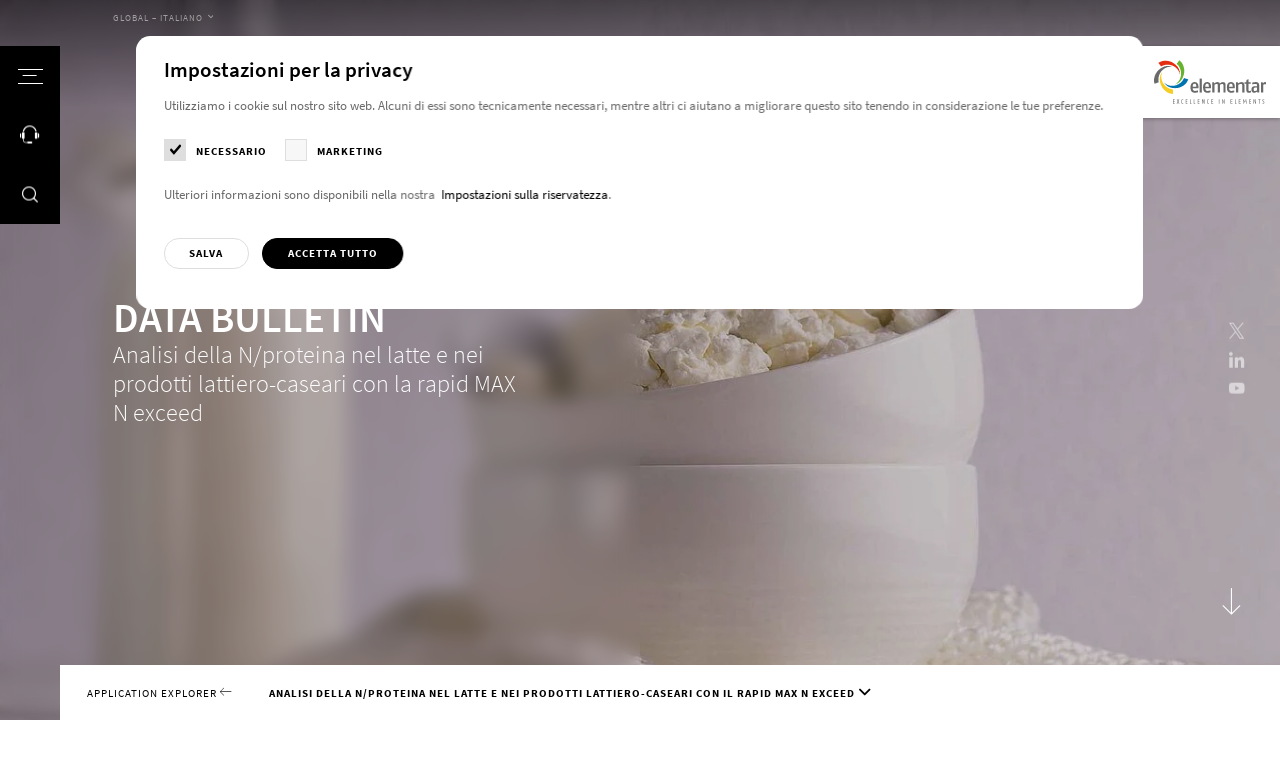

--- FILE ---
content_type: text/html; charset=utf-8
request_url: https://www.elementar.com/it/applicazioni/application-explorer/analisi-della-n/proteina-nel-latte-e-nei-prodotti-lattiero-caseari-con-il-rapid-max-n-exceed
body_size: 44008
content:
<!DOCTYPE html>
<html lang="it">
<head>

<meta charset="utf-8">
<!-- 
	This website is powered by TYPO3 - inspiring people to share!
	TYPO3 is a free open source Content Management Framework initially created by Kasper Skaarhoj and licensed under GNU/GPL.
	TYPO3 is copyright 1998-2026 of Kasper Skaarhoj. Extensions are copyright of their respective owners.
	Information and contribution at https://typo3.org/
-->



<title>Analisi di N/proteine nel latte e nei prodotti lattiero-caseari - Elementar</title>
<meta http-equiv="x-ua-compatible" content="IE=Edge">
<meta name="generator" content="TYPO3 CMS">
<meta name="description" content="Il Data Bulletin presenta i risultati dell&#039;analisi del latte e dei prodotti lattiero - caseari analizzati con il rapid MAX N exceed.">
<meta name="viewport" content="width=device-width, initial-scale=1, shrink-to-fit=no, user-scalable=no">
<meta property="og:title" content="Analisi della N/proteina nel latte e nei prodotti lattiero-caseari con la rapid MAX N exceed">
<meta property="og:image" content="https://www.elementar.com/fileadmin/_processed_/6/b/csm_applications-milk-and-dairy-products_048f367f22.jpg">
<meta property="og:image:url" content="https://www.elementar.com/fileadmin/_processed_/6/b/csm_applications-milk-and-dairy-products_048f367f22.jpg">
<meta property="og:image:width" content="1920">
<meta property="og:image:height" content="1005">
<meta property="og:image:alt" content="Milk and cottage cheese">
<meta name="twitter:card" content="summary_large_image">
<meta name="twitter:title" content="Analisi della N/proteina nel latte e nei prodotti lattiero-caseari con la rapid MAX N exceed">
<meta name="twitter:image" content="https://www.elementar.com/fileadmin/_processed_/6/b/csm_applications-milk-and-dairy-products_048f367f22.jpg">
<meta name="twitter:image:alt" content="Milk and cottage cheese">
<meta name="format-detection" content="telephone=no">

<link href="/build/assets/css/app-BhaamY_O.css?1768819783" rel="stylesheet" >
<link href="/build/assets/css-mod-download-DNTrZP_8.css?1768819783" rel="stylesheet" >




<script>
/*<![CDATA[*/
/*0*/
dataLayer=[{"environment":"Production"}];(function(){var h=window.location.hash.substring(1).match(/avtagmanager_queue:(.*)/);h&&h[1]&&(window.dataLayer.push(JSON.parse(decodeURIComponent(h[1]))),window.location.hash='')})();

/*]]>*/
</script>
<script type="importmap">{"imports":{"/build/assets/app-BdUMwUny.js":"/build/assets/app-BdUMwUny.js?1768819783"}}</script>

<script nonce="">    function gtag() { dataLayer.push(arguments); }
    gtag("consent", "default", {
      'ad_storage': 'denied',
      'ad_user_data': 'denied',
      'ad_personalization': 'denied',
      'analytics_storage': 'denied',
      'personalization_storage': 'denied',
      'functionality_storage': 'granted',
      'security_storage': 'granted',
    });</script><script nonce=""></script><script>      if(document.cookie.indexOf('avsite_optin_statistic')!==-1) gtag('consent', 'update', {'analytics_storage':'granted','ad_storage':'granted','ad_user_data':'granted','ad_personalization':'granted','personalization_storage':'granted'});</script><!-- Google Tag Manager -->
<script id="gtmScript" nonce="">(function(w,d,s,l,i){w[l]=w[l]||[];w[l].push({'gtm.start':
new Date().getTime(),event:'gtm.js'});var f=d.getElementsByTagName(s)[0],
j=d.createElement(s),dl=l!='dataLayer'?'&l='+l:'';j.async=true;j.src=
'https://www.googletagmanager.com/gtm.js?id='+i+dl+'';var n=d.querySelector('[nonce]');
n&&j.setAttribute('nonce',n.nonce||n.getAttribute('nonce'));f.parentNode.insertBefore(j,f);
})(window,document,'script','dataLayer','GTM-P6P43CG');</script>
<!-- End Google Tag Manager -->
      <link rel="dns-prefetch" href="https://maps.googleapis.com/">      <link rel="apple-touch-icon" sizes="180x180" href="/images/favicon/apple-touch-icon.png">
      <link rel="icon" type="image/png" sizes="32x32" href="/images/favicon/favicon-32x32.png">
      <link rel="icon" type="image/png" sizes="16x16" href="/images/favicon/favicon-16x16.png">
      <link rel="manifest" href="/images/favicon/site.webmanifest">
      <link rel="mask-icon" href="/images/favicon/safari-pinned-tab.svg" color="#121212">
      <link rel="shortcut icon" href="/images/favicon/favicon.ico">
      <meta name="msapplication-TileColor" content="#121212">
      <meta name="msapplication-config" content="/images/favicon/browserconfig.xml">
      <meta name="theme-color" content="#121212">
<link rel="canonical" href="https://www.elementar.com/it/applicazioni/application-explorer/analisi-della-n/proteina-nel-latte-e-nei-prodotti-lattiero-caseari-con-il-rapid-max-n-exceed"/>

<link rel="alternate" hreflang="en" href="https://www.elementar.com/en/applications/application-explorer/analysis-of-n/protein-in-milk-and-dairy-products-with-the-rapid-max-n-exceed"/>
<link rel="alternate" hreflang="de" href="https://www.elementar.com/de/applikationen/application-explorer/n/proteinbestimmung-in-milch-und-milchprodukten-mit-dem-rapid-max-n-exceed"/>
<link rel="alternate" hreflang="fr" href="https://www.elementar.com/fr/applications/application-explorer/analyse-de-n/proteine-dans-le-lait-et-les-produits-laitiers-avec-le-rapid-max-n-exceed"/>
<link rel="alternate" hreflang="it" href="https://www.elementar.com/it/applicazioni/application-explorer/analisi-della-n/proteina-nel-latte-e-nei-prodotti-lattiero-caseari-con-il-rapid-max-n-exceed"/>
<link rel="alternate" hreflang="ja-jp" href="https://www.elementar.com/ja-jp/%E3%82%A2%E3%83%97%E3%83%AA%E3%82%B1%E3%83%BC%E3%82%B7%E3%83%A7%E3%83%B3/%E3%82%A2%E3%83%97%E3%83%AA%E3%82%B1%E3%83%BC%E3%82%B7%E3%83%A7%E3%83%B3%E3%82%A8%E3%82%AF%E3%82%B9%E3%83%97%E3%83%AD%E3%83%BC%E3%83%A9%E3%83%BC/analysis-of-n/protein-in-milk-and-dairy-products-with-the-rapid-max-n-exceed"/>
<link rel="alternate" hreflang="en-in" href="https://www.elementar.com/en-in/applications/application-explorer/analysis-of-n/protein-in-milk-and-dairy-products-with-the-rapid-max-n-exceed"/>
<link rel="alternate" hreflang="en-gb" href="https://www.elementar.com/en-gb/applications/application-explorer/analysis-of-n/protein-in-milk-and-dairy-products-with-the-rapid-max-n-exceed"/>
<link rel="alternate" hreflang="en-us" href="https://www.elementar.com/en-us/applications/application-explorer/analysis-of-n/protein-in-milk-and-dairy-products-with-the-rapid-max-n-exceed"/>
<link rel="alternate" hreflang="en-au" href="https://www.elementar.com/en-au/applications/application-explorer/analysis-of-n/protein-in-milk-and-dairy-products-with-the-rapid-max-n-exceed"/>
<link rel="alternate" hreflang="zh-cn" href="https://www.elementar.cn/zh-cn/%E5%BA%94%E7%94%A8/%E5%BA%94%E7%94%A8%E6%B8%B8%E8%A7%88%E5%99%A8/%E4%B9%B3%E5%8F%8A%E5%A5%B6%E5%88%B6%E5%93%81%E4%B8%ADn/%E8%9B%8B%E7%99%BD%E7%9A%84rapid-max-n-exceed%E5%88%86%E6%9E%90"/>
<link rel="alternate" hreflang="ko" href="https://www.elementar.com/ko/%EC%96%B4%ED%94%8C%EB%A6%AC%EC%BC%80%EC%9D%B4%EC%85%98/%EC%95%A0%ED%94%8C%EB%A6%AC%EC%BC%80%EC%9D%B4%EC%85%98-%ED%83%90%EC%83%89%EA%B8%B0/rapid-max-n-exceed%EB%A5%BC-%EC%9D%B4%EC%9A%A9%ED%95%9C-%EC%9A%B0%EC%9C%A0-%EB%B0%8F-%EC%9C%A0%EC%A0%9C%ED%92%88%EC%9D%98-%EC%A7%88%EC%86%8C/%EB%8B%A8%EB%B0%B1%EC%A7%88-%EB%B6%84%EC%84%9D"/>
<link rel="alternate" hreflang="x-default" href="https://www.elementar.com/en/applications/application-explorer/analysis-of-n/protein-in-milk-and-dairy-products-with-the-rapid-max-n-exceed"/>
</head>
<body id="p2064" class="page page-backendlayout-followup primary-color--default">
<!-- Google Tag Manager (noscript) -->
<noscript><iframe src="https://www.googletagmanager.com/ns.html?id=GTM-P6P43CG"
height="0" width="0" style="display:none;visibility:hidden"></iframe></noscript>
<!-- End Google Tag Manager (noscript) --><div class="page__contentdarkener"></div>
<div class="page__header">
  <div class="header__triggers">
    <button class="triggers__trigger triggers__trigger--menu" data-menu-trigger>
      <span class="trigger__customicon">
        <span class="customicon__bar customicon__bar--top"></span>
        <span class="customicon__bar customicon__bar--center"></span>
        <span class="customicon__bar customicon__bar--bottom"></span>
      </span>
      <span class="trigger__text">Menu</span>
    </button>
    
      
        <button class="triggers__trigger triggers__trigger--contact" data-offcanvascontact-trigger>
          <span class="trigger__icon"></span>
          <span class="trigger__text">Contatto</span>
        </button>
      
    
    <button class="triggers__trigger triggers__trigger--search" data-search-trigger>
      <span class="trigger__icon"></span>
      <span class="trigger__text">Ricerca</span>
    </button>
  </div>
  <div class="header__logo">
    <a href="/it/">
      <svg version="1.1" xmlns="http://www.w3.org/2000/svg" height="88.7348633" width="226.7715302" viewBox="0 0 226.7715302 88.7348633" xml:space="preserve">
<g>
	<path style="fill:#6B6A6B;" d="M36.5907516,13.3508606c-9.6270065-1.2189941-17.8270035,3.7250061-22.5250015,10.2350159
		C9.4987478,29.9188843,7.8217463,37.7668762,9.607749,44.9378662l-8.5429993,3.0660095
		c-2.3990021-8.197998-0.4560013-14.8840027,2.961998-21.2229919c2.7679977-5.1340027,7.5719981-9.0700073,12.2610016-11.7720032
		c5.512001-3.1750183,12.1920013-4.3450012,18.7080002-2.2399902
		C35.5397491,12.9448853,36.0697479,13.1398621,36.5907516,13.3508606"/>
</g>
  <g>
	<path style="fill:#E52D12;" d="M52.4437485,29.0433655c-1.8160019-9.6339722-8.9930038-15.9989929-16.5680008-18.5119934
		c-7.3660049-2.4440002-15.2700043-1.6409912-21.4690018,2.2839966L8.8917456,5.5423889
		c6.9769974-4.8310242,13.8679972-5.0200195,20.887001-3.6830139c5.6849976,1.0820007,10.8679962,4.4909973,14.8549957,8.1690063
		c4.6850052,4.322998,7.8420029,10.3880005,7.8670044,17.302002C52.5027466,27.9073792,52.4817429,28.4783936,52.4437485,29.0433655
		"/>
</g>
  <g>
	<path style="fill:#65B32E;" d="M42.5532455,49.1209717c8.5089951-4.7119751,12.2899933-13.5739746,12.3239975-21.6329956
		c0.0329971-7.8369751-3.1549988-15.190979-8.7590027-19.9449768L51.2672424,0
		c6.6949997,5.223999,8.9939957,11.7919922,9.8960037,18.9549866c0.7319946,5.7999878-0.881012,11.8349915-3.1160126,16.8009949
		c-2.6269913,5.8359985-7.3639908,10.7399902-13.8649902,12.8919983
		C43.6402435,48.8269958,43.0962448,48.9830017,42.5532455,49.1209717"/>
</g>
  <g>
	<path style="fill:#0074AF;" d="M20.6101456,45.7883606c7.0549927,6.7330017,16.5599976,7.6420288,24.1549988,5.1940002
		c7.387001-2.3809814,13.3280029-7.7099915,16.0780029-14.5629883l8.6849976,2.6289978
		c-2.8570099,8.0469971-8.3320007,12.2799988-14.7949982,15.3520203c-5.2350006,2.4899902-11.4120026,2.79599-16.7730026,2.1759949
		c-6.3030014-0.7310181-12.3759995-3.7770081-16.4029999-9.3670044
		C21.221138,46.7433777,20.9081421,46.2683716,20.6101456,45.7883606"/>
</g>
  <g>
	<path style="fill:#F6CD25;" d="M16.9929428,23.658783c-4.1650019,8.8570251-2.0960016,18.2790222,2.5459976,24.8310242
		c4.5149994,6.3710022,11.3600006,10.4440002,18.6569977,10.9790039l0.197998,9.1629944
		c-8.4529953-0.2709961-14.1229935-4.2340088-19.0039978-9.5039978c-3.9550028-4.2680054-6.1449976-10.1150208-7.2109995-15.4620056
		c-1.2519989-6.2870178-0.2539978-13.0650024,3.7669983-18.6589966C16.2819366,24.540802,16.6319427,24.092804,16.9929428,23.658783
		"/>
</g>
  <g>
	<path style="fill:#6B6A6B;" d="M82.2867508,47.691803c-2.5750122,0-3.901001,1.7359924-3.9400024,6.1900024h7.371994
		C85.6797409,49.3477783,84.6257401,47.691803,82.2867508,47.691803 M90.0087509,56.8387756h-11.701004
		c0.0390015,5.2430115,2.8869934,5.6760254,4.7579956,5.6760254c2.3800049,0,5.8119965-1.0639954,5.8119965-1.0639954v3.7459717
		c0,0-2.8079987,1.0240173-5.8119965,1.0240173c-4.1719971,0-9.1649933-1.1430054-9.1649933-10.8399963
		c0-8.6740112,4.4069977-10.8430176,8.3860016-10.8430176c3.6269989,0,7.9949951,1.7360229,7.7609863,10.8430176
		L90.0087509,56.8387756z"/>
</g>
  <rect x="92.3849564" y="37.4412842" style="fill:#6B6A6B;" width="4.4459991" height="28.3850098"/>
  <g>
	<path style="fill:#6B6A6B;" d="M107.7511368,47.691803c-2.5740051,0-3.8999939,1.7359924-3.9389954,6.1900024h7.3710022
		C111.1441422,49.3477783,110.0901413,47.691803,107.7511368,47.691803 M115.474144,56.8387756H103.77314
		c0.0390015,5.2430115,2.8860016,5.6760254,4.7579956,5.6760254c2.3789978,0,5.8110046-1.0639954,5.8110046-1.0639954v3.7459717
		c0,0-2.8090057,1.0240173-5.8110046,1.0240173c-4.1730042,0-9.1649933-1.1430054-9.1649933-10.8399963
		c0-8.6740112,4.4069977-10.8430176,8.3849945-10.8430176c3.6269989,0,7.9940033,1.7360229,7.7619934,10.8430176
		L115.474144,56.8387756z"/>
</g>
  <g>
	<path style="fill:#6B6A6B;" d="M140.5490417,65.8270874V50.7670898c0-2.0109863-0.9350128-2.3649902-2.4180145-2.3649902
		c-1.9899902,0-4.4459991,1.6560059-4.4459991,1.6560059v15.7689819h-4.4449921V50.7670898
		c0-2.0109863-0.9360046-2.3649902-2.4189987-2.3649902c-2.2229919,0-4.4459991,1.6560059-4.4459991,1.6560059v15.7689819
		h-4.4459991v-20.894989h3.5490112l0.7799988,2.2870178c0,0,2.6509857-2.6809998,6.0059891-2.6809998
		c2.4960022,0,4.3679962,0.9859924,4.9539948,2.9969788c0.8190002-0.7489929,3.2749939-2.9969788,6.3560028-2.9969788
		c3.276001,0,5.4210052,1.4989929,5.4210052,6.2289734v15.0599976H140.5490417z"/>
</g>
  <g>
	<path style="fill:#6B6A6B;" d="M155.9125366,47.691803c-2.5740051,0-3.901001,1.7359924-3.9400024,6.1900024h7.371994
		C159.3045349,49.3477783,158.2515259,47.691803,155.9125366,47.691803 M163.6345367,56.8387756h-11.701004
		c0.0390015,5.2430115,2.8869934,5.6760254,4.7579956,5.6760254c2.3800049,0,5.8119965-1.0639954,5.8119965-1.0639954v3.7459717
		c0,0-2.8089905,1.0240173-5.8119965,1.0240173c-4.1730042,0-9.1640015-1.1430054-9.1640015-10.8399963
		c0-8.6740112,4.4060059-10.8430176,8.3850098-10.8430176c3.6269989,0,7.993988,1.7360229,7.7619934,10.8430176
		L163.6345367,56.8387756z"/>
</g>
  <g>
	<path style="fill:#6B6A6B;" d="M178.5702362,65.8270874V50.8460999c0-2.1690063-1.2090149-2.4440002-2.8470001-2.4440002
		c-2.6120148,0-5.1860046,1.8139954-5.1860046,1.8139954v15.6109924h-4.4459991v-20.894989h3.5480042l0.7799988,2.4060059
		c0,0,3.0809937-2.7999878,6.7859955-2.7999878c3.4309998,0,5.8110046,1.4589844,5.8110046,6.2289734v15.0599976H178.5702362z"/>
</g>
  <g>
	<path style="fill:#6B6A6B;" d="M192.062149,66.2211609c-2.8850098,0-5.1480103-0.946991-5.1480103-5.440979V48.1251831h-3.5090027
		v-3.1929932h3.5090027l0.2739868-4.6910095l4.1719971-1.6170044v6.3080139h4.6800232l-0.4680176,3.1929932h-4.2120056v12.6950073
		c0,1.5369873,0.6630249,1.7349854,1.678009,1.7349854c1.0910034,0,3.5870056-0.7109985,3.5870056-0.7109985v3.5889893
		C196.6251373,65.4331665,194.4421234,66.2211609,192.062149,66.2211609"/>
</g>
  <g>
	<path style="fill:#6B6A6B;" d="M208.5205231,55.4580994l-2.0669861,0.0400085
		c-3.1600037,0.0789795-4.7980042,0.7890015-4.7980042,3.8630066c0,2.8789978,1.2869873,3.3899841,2.8859863,3.3899841
		c2.1450195,0,3.9790039-1.6159973,3.9790039-1.6159973V55.4580994z M209.1445465,65.8270874l-0.5080261-2.1689758
		c0,0-1.8719788,2.5629883-5.4599915,2.5629883c-2.5360107,0-5.9660034-0.9859924-5.9660034-6.6229858
		c0-5.7160034,4.5620117-6.7030029,7.8380127-6.7030029h3.4719849v-1.9300232c0-2.4839783-1.2879944-2.7209778-3.4329834-2.7209778
		c-2.3789978,0-5.6540222,0.9849854-6.0450134,1.1029968v-3.6660156c0,0,3.2369995-1.1429749,6.7870178-1.1429749
		c3.8989868,0,7.1359863,1.0239868,7.1359863,6.7809753v14.5079956H209.1445465z"/>
</g>
  <g>
	<path style="fill:#6B6A6B;" d="M223.9625397,48.9147644c-1.8330078,0-2.9640198,1.2210083-2.9640198,1.2210083v15.6910095
		h-4.4459839v-20.894989h3.5099792l0.585022,2.4440002c0,0,1.1689758-2.8380127,4.1329956-2.8380127
		c1.0149841,0,1.9909973,0.2369995,1.9909973,0.2369995v4.5339966
		C226.7715302,49.3087769,225.249527,48.9147644,223.9625397,48.9147644"/>
</g>
  <polygon style="fill:#6B6A6B;" points="38.3862534,88.6016846 38.3862534,79.265686 42.0812531,79.265686 42.0812531,80.2387085
	39.4422531,80.2387085 39.4422531,83.1326904 41.8172531,83.1326904 41.8172531,84.0407104 39.4422531,84.0407104
	39.4422531,87.6276855 42.0812531,87.6276855 42.0812531,88.6016846 "/>
  <polygon style="fill:#6B6A6B;" points="50.1424484,88.6016846 48.7044449,84.3337097 47.2524414,88.6016846 45.9334412,88.6016846
	47.9914474,83.6137085 46.0654449,79.265686 47.4244461,79.265686 48.7044449,82.9996948 49.9844437,79.265686
	51.3434448,79.265686 49.4294434,83.6137085 51.475441,88.6016846 "/>
  <g>
	<path style="fill:#6B6A6B;" d="M57.808342,88.7348633c-1.227005,0-2.4800034-0.6669922-2.4800034-4.8009949
		c0-4.1349792,1.5830002-4.802002,2.6520004-4.802002c0.7649994,0,1.173996,0.2669983,1.173996,0.2669983v0.9200134
		c0,0-0.4880066-0.2659912-1.2140045-0.2659912c-0.7519913,0-1.5569916,0.8399963-1.5569916,3.8809814
		c0,2.8540039,0.5810013,3.8540039,1.4250031,3.8540039c0.6069946,0,1.345993-0.2799988,1.345993-0.2799988v0.9599915
		C59.154335,88.467865,58.4413376,88.7348633,57.808342,88.7348633"/>
</g>
  <polygon style="fill:#6B6A6B;" points="64.0619431,88.6016846 64.0619431,79.265686 67.755928,79.265686 67.755928,80.2387085
	65.1179428,80.2387085 65.1179428,83.1326904 67.4929428,83.1326904 67.4929428,84.0407104 65.1179428,84.0407104
	65.1179428,87.6276855 67.755928,87.6276855 67.755928,88.6016846 "/>
  <polygon style="fill:#6B6A6B;" points="75.8311539,88.6016846 72.7961502,88.6016846 72.7961502,79.265686 73.85215,79.265686
	73.85215,87.6146851 75.9631424,87.6146851 "/>
  <polygon style="fill:#6B6A6B;" points="83.6420517,88.6016846 80.607048,88.6016846 80.607048,79.265686 81.6630478,79.265686
	81.6630478,87.6146851 83.7740402,87.6146851 "/>
  <polygon style="fill:#6B6A6B;" points="88.5500565,88.6016846 88.5500565,79.265686 92.2450485,79.265686 92.2450485,80.2387085
	89.6060562,80.2387085 89.6060562,83.1326904 91.9810562,83.1326904 91.9810562,84.0407104 89.6060562,84.0407104
	89.6060562,87.6276855 92.2450485,87.6276855 92.2450485,88.6016846 "/>
  <g>
	<path style="fill:#6B6A6B;" d="M101.1242447,88.6016846L99.0792313,83.5737
		c-0.3959961-0.973999-0.8969879-2.428009-0.8969879-2.428009s0.1579895,1.428009,0.1579895,2.6679993v4.7879944h-1.0549927
		V79.265686h0.9759979l2.0050049,4.8280029c0.4619904,1.1070251,0.8709869,2.5339966,0.8709869,2.5339966
		s-0.1579895-1.5999756-0.1579895-2.7739868V79.265686h1.0559998v9.3359985H101.1242447z"/>
</g>
  <g>
	<path style="fill:#6B6A6B;" d="M109.8191452,88.7348633c-1.227005,0-2.480011-0.6669922-2.480011-4.8009949
		c0-4.1349792,1.5830078-4.802002,2.6520081-4.802002c0.7649994,0,1.173996,0.2669983,1.173996,0.2669983v0.9200134
		c0,0-0.4880066-0.2659912-1.2140045-0.2659912c-0.7519989,0-1.5569916,0.8399963-1.5569916,3.8809814
		c0,2.8540039,0.5809937,3.8540039,1.4250031,3.8540039c0.6069946,0,1.345993-0.2799988,1.345993-0.2799988v0.9599915
		C111.1651382,88.467865,110.4521408,88.7348633,109.8191452,88.7348633"/>
</g>
  <polygon style="fill:#6B6A6B;" points="116.0729446,88.6016846 116.0729446,79.265686 119.7679367,79.265686
	119.7679367,80.2387085 117.1279373,80.2387085 117.1279373,83.1326904 119.5039444,83.1326904 119.5039444,84.0407104
	117.1279373,84.0407104 117.1279373,87.6276855 119.7679367,87.6276855 119.7679367,88.6016846 "/>
  <rect x="131.2989349" y="79.2652893" style="fill:#6B6A6B;" width="1.0820007" height="9.3359985"/>
  <g>
	<path style="fill:#6B6A6B;" d="M141.9197388,88.6016846L139.8747253,83.5737
		c-0.3959961-0.973999-0.8969879-2.428009-0.8969879-2.428009s0.1579895,1.428009,0.1579895,2.6679993v4.7879944h-1.0549927
		V79.265686h0.9759979l2.0059967,4.8280029c0.4609985,1.1070251,0.8699951,2.5339966,0.8699951,2.5339966
		s-0.1579895-1.5999756-0.1579895-2.7739868V79.265686h1.0559998v9.3359985H141.9197388z"/>
</g>
  <polygon style="fill:#6B6A6B;" points="155.0210419,88.6016846 155.0210419,79.265686 158.7160339,79.265686
	158.7160339,80.2387085 156.0760345,80.2387085 156.0760345,83.1326904 158.4520416,83.1326904 158.4520416,84.0407104
	156.0760345,84.0407104 156.0760345,87.6276855 158.7160339,87.6276855 158.7160339,88.6016846 "/>
  <polygon style="fill:#6B6A6B;" points="166.7903442,88.6016846 163.7553406,88.6016846 163.7553406,79.265686
	164.8113403,79.265686 164.8113403,87.6146851 166.9223328,87.6146851 "/>
  <polygon style="fill:#6B6A6B;" points="171.6987457,88.6016846 171.6987457,79.265686 175.3937378,79.265686
	175.3937378,80.2387085 172.7537384,80.2387085 172.7537384,83.1326904 175.1297455,83.1326904 175.1297455,84.0407104
	172.7537384,84.0407104 172.7537384,87.6276855 175.3937378,87.6276855 175.3937378,88.6016846 "/>
  <g>
	<path style="fill:#6B6A6B;" d="M186.1855316,88.6016846l-0.0930176-4.8819885
		c-0.0119934-1.026001,0.0140076-2.427002,0.0140076-2.427002s-0.4219971,1.2669983-0.6869965,1.8670044l-1.621994,3.7480164
		l-1.6370087-3.7480164c-0.2630005-0.6000061-0.6730042-1.8529968-0.6730042-1.8529968s0.0270081,1.4670105,0.0140076,2.4129944
		l-0.0919952,4.8819885h-1.0429993l0.3169861-9.3359985h0.8440094l2.2700043,5.6679993l2.2829895-5.6679993h0.8299866
		l0.3170166,9.3359985H186.1855316z"/>
</g>
  <polygon style="fill:#6B6A6B;" points="192.8613434,88.6016846 192.8613434,79.265686 196.5563202,79.265686
	196.5563202,80.2387085 193.9163361,80.2387085 193.9163361,83.1326904 196.2923431,83.1326904 196.2923431,84.0407104
	193.9163361,84.0407104 193.9163361,87.6276855 196.5563202,87.6276855 196.5563202,88.6016846 "/>
  <g>
	<path style="fill:#6B6A6B;" d="M205.4358368,88.6016846L203.3908234,83.5737
		c-0.3959961-0.973999-0.8970032-2.428009-0.8970032-2.428009s0.1570129,1.428009,0.1570129,2.6679993v4.7879944h-1.0550232
		V79.265686h0.9770203l2.0050049,4.8280029c0.4619751,1.1070251,0.8709717,2.5339966,0.8709717,2.5339966
		s-0.1589966-1.5999756-0.1589966-2.7739868V79.265686h1.0559998v9.3359985H205.4358368z"/>
</g>
  <polygon style="fill:#6B6A6B;" points="215.608139,80.2657776 213.8271332,80.2657776 213.8271332,88.6018066 212.77211,88.6018066
	212.77211,80.2657776 210.858139,80.2657776 210.858139,79.2657776 215.7401276,79.2657776 "/>
  <g>
	<path style="fill:#6B6A6B;" d="M220.8728485,88.7348633c-0.6600037,0-1.3200073-0.2399902-1.3200073-0.2399902v-0.9869995
		c0,0,0.7259827,0.2669983,1.3200073,0.2669983c0.7779846,0,1.4239807-0.2940063,1.4239807-1.5069885
		c0-0.9869995-0.447998-1.401001-0.9620056-1.881012l-0.7659912-0.7200012
		c-0.4880066-0.4539795-0.9100037-1.1069946-0.9100037-2.1210022c0-1.8800049,1.2269897-2.4140015,2.2430115-2.4140015
		c0.5929871,0,1.2269897,0.2130127,1.2269897,0.2130127v0.947998c0,0-0.6459961-0.2399902-1.2269897-0.2399902
		c-0.7000122,0-1.2140198,0.4389954-1.2140198,1.3869934c0,0.7860107,0.3430176,1.2000122,0.7790222,1.6139832l0.7120056,0.6790161
		c0.5939941,0.5740051,1.1749878,1.2409973,1.1749878,2.4809875
		C223.3538361,88.441864,221.9148407,88.7348633,220.8728485,88.7348633"/>
</g>
</svg>

    </a>
  </div>
</div>
<div class="page__menu">
  <div class="menu__inner">
    

  <nav class="mainnav" data-active-level="1">
    <div class="mainnav__inner">

      <ol class="mainnav__level level1 nolist active">
        <li class="mainnav__entry mainnav__entry--overview">
          <a href="/it/">
            Home
          </a>
        </li>
        
          
  <li class="mainnav__entry mainnav__entry--link active has-children colorscheme--default">
    <a href="/it/applicazioni" class="mainnav__link active" target="_self">Applicazioni</a>
    
      <ol class="mainnav__level level2 nolist">
        <li class="mainnav__entry mainnav__entry--back">
          <a href="javascript:;">
            Indietro
          </a>
        </li>
        <li class="mainnav__entry mainnav__entry--overview">
          <a href="/it/applicazioni" target="_self">
            Applicazioni
          </a>
        </li>
        <li class="mainnav__entry mainnav__entry--link mainnav__entry--link--overview">
          <a href="/it/applicazioni" target="_self" class="mainnav__link">
            Panoramica
          </a>
        </li>
        
          
  <li class="mainnav__entry mainnav__entry--link has-children colorscheme--red">
    <a href="/it/applicazioni/chimica" class="mainnav__link" target="_self">Chimica</a>
    
      <ol class="mainnav__level level3 nolist">
        <li class="mainnav__entry mainnav__entry--back">
          <a href="javascript:;">
            Indietro
          </a>
        </li>
        <li class="mainnav__entry mainnav__entry--overview">
          <a href="/it/applicazioni/chimica" target="_self">
            Chimica
          </a>
        </li>
        <li class="mainnav__entry mainnav__entry--link mainnav__entry--link--overview">
          <a href="/it/applicazioni/chimica" target="_self" class="mainnav__link">
            Panoramica
          </a>
        </li>
        
          
  <li class="mainnav__entry mainnav__entry--link colorscheme--default">
    <a href="/it/applicazioni/chimica/chimica" class="mainnav__link" target="_self">Chimica</a>
    
  </li>

        
          
  <li class="mainnav__entry mainnav__entry--link colorscheme--default">
    <a href="/it/applicazioni/chimica/medicale-e-clinico" class="mainnav__link" target="_self">Medicale e clinico</a>
    
  </li>

        
          
  <li class="mainnav__entry mainnav__entry--link colorscheme--default">
    <a href="/it/applicazioni/chimica/farmaceutica" class="mainnav__link" target="_self">Farmaceutica</a>
    
  </li>

        
        <li class="mainnav__entry mainnav__entry--meta">
          <div class="languagenav">
            
  <div class="formfield__wrapper formfield__wrapper--select formfield__wrapper--select--minimal">
    <div class="wrapper__inner">
      <select class="formfield select2 langselect" data-theme="minimal">
        
          
          
            <option value="/en/applications/application-explorer/analysis-of-n/protein-in-milk-and-dairy-products-with-the-rapid-max-n-exceed" >
            Global – English
            </option>
          
        
          
          
            <option value="/de/applikationen/application-explorer/n/proteinbestimmung-in-milch-und-milchprodukten-mit-dem-rapid-max-n-exceed" >
            Global – Deutsch
            </option>
          
        
          
          
            <option value="/fr/applications/application-explorer/analyse-de-n/proteine-dans-le-lait-et-les-produits-laitiers-avec-le-rapid-max-n-exceed" >
            Global – Français
            </option>
          
        
          
          
            <option value="/it/applicazioni/application-explorer/analisi-della-n/proteina-nel-latte-e-nei-prodotti-lattiero-caseari-con-il-rapid-max-n-exceed" selected>
            Global – Italiano
            </option>
          
        
          
          
            <option value="/ja-jp/%E3%82%A2%E3%83%97%E3%83%AA%E3%82%B1%E3%83%BC%E3%82%B7%E3%83%A7%E3%83%B3/%E3%82%A2%E3%83%97%E3%83%AA%E3%82%B1%E3%83%BC%E3%82%B7%E3%83%A7%E3%83%B3%E3%82%A8%E3%82%AF%E3%82%B9%E3%83%97%E3%83%AD%E3%83%BC%E3%83%A9%E3%83%BC/analysis-of-n/protein-in-milk-and-dairy-products-with-the-rapid-max-n-exceed" >
            Japan – 日本
            </option>
          
        
          
          
            <option value="/en-in/applications/application-explorer/analysis-of-n/protein-in-milk-and-dairy-products-with-the-rapid-max-n-exceed" >
            India – English
            </option>
          
        
          
          
            <option value="/en-gb/applications/application-explorer/analysis-of-n/protein-in-milk-and-dairy-products-with-the-rapid-max-n-exceed" >
            UK – English
            </option>
          
        
          
          
            <option value="/en-us/applications/application-explorer/analysis-of-n/protein-in-milk-and-dairy-products-with-the-rapid-max-n-exceed" >
            US – English
            </option>
          
        
          
          
            <option value="/en-au/applications/application-explorer/analysis-of-n/protein-in-milk-and-dairy-products-with-the-rapid-max-n-exceed" >
            Australia – English
            </option>
          
        
          
          
            <option value="https://www.elementar.cn/zh-cn/%E5%BA%94%E7%94%A8/%E5%BA%94%E7%94%A8%E6%B8%B8%E8%A7%88%E5%99%A8/%E4%B9%B3%E5%8F%8A%E5%A5%B6%E5%88%B6%E5%93%81%E4%B8%ADn/%E8%9B%8B%E7%99%BD%E7%9A%84rapid-max-n-exceed%E5%88%86%E6%9E%90" >
            China – 中文
            </option>
          
        
          
          
            <option value="/ko/%EC%96%B4%ED%94%8C%EB%A6%AC%EC%BC%80%EC%9D%B4%EC%85%98/%EC%95%A0%ED%94%8C%EB%A6%AC%EC%BC%80%EC%9D%B4%EC%85%98-%ED%83%90%EC%83%89%EA%B8%B0/rapid-max-n-exceed%EB%A5%BC-%EC%9D%B4%EC%9A%A9%ED%95%9C-%EC%9A%B0%EC%9C%A0-%EB%B0%8F-%EC%9C%A0%EC%A0%9C%ED%92%88%EC%9D%98-%EC%A7%88%EC%86%8C/%EB%8B%A8%EB%B0%B1%EC%A7%88-%EB%B6%84%EC%84%9D" >
            Korean - 한국어
            </option>
          
        
      </select>
      <span class="formfield__indicator"></span>
    </div>
  </div>


          </div>
        </li>
      </ol>
    
  </li>

        
          
  <li class="mainnav__entry mainnav__entry--link has-children colorscheme--green">
    <a href="/it/applicazioni/agroalimentare" class="mainnav__link" target="_self">Agroalimentare</a>
    
      <ol class="mainnav__level level3 nolist">
        <li class="mainnav__entry mainnav__entry--back">
          <a href="javascript:;">
            Indietro
          </a>
        </li>
        <li class="mainnav__entry mainnav__entry--overview">
          <a href="/it/applicazioni/agroalimentare" target="_self">
            Agroalimentare
          </a>
        </li>
        <li class="mainnav__entry mainnav__entry--link mainnav__entry--link--overview">
          <a href="/it/applicazioni/agroalimentare" target="_self" class="mainnav__link">
            Panoramica
          </a>
        </li>
        
          
  <li class="mainnav__entry mainnav__entry--link colorscheme--default">
    <a href="/it/applicazioni/agroalimentare/alimenti-per-animali" class="mainnav__link" target="_self">Alimenti per animali</a>
    
  </li>

        
          
  <li class="mainnav__entry mainnav__entry--link colorscheme--default">
    <a href="/it/applicazioni/agroalimentare/alimenti-e-bevande" class="mainnav__link" target="_self">Alimenti e bevande</a>
    
  </li>

        
          
  <li class="mainnav__entry mainnav__entry--link colorscheme--default">
    <a href="/it/applicazioni/agroalimentare/suoli-piante-e-fertilizzanti" class="mainnav__link" target="_self">Suoli, piante e fertilizzanti</a>
    
  </li>

        
        <li class="mainnav__entry mainnav__entry--meta">
          <div class="languagenav">
            
  <div class="formfield__wrapper formfield__wrapper--select formfield__wrapper--select--minimal">
    <div class="wrapper__inner">
      <select class="formfield select2 langselect" data-theme="minimal">
        
          
          
            <option value="/en/applications/application-explorer/analysis-of-n/protein-in-milk-and-dairy-products-with-the-rapid-max-n-exceed" >
            Global – English
            </option>
          
        
          
          
            <option value="/de/applikationen/application-explorer/n/proteinbestimmung-in-milch-und-milchprodukten-mit-dem-rapid-max-n-exceed" >
            Global – Deutsch
            </option>
          
        
          
          
            <option value="/fr/applications/application-explorer/analyse-de-n/proteine-dans-le-lait-et-les-produits-laitiers-avec-le-rapid-max-n-exceed" >
            Global – Français
            </option>
          
        
          
          
            <option value="/it/applicazioni/application-explorer/analisi-della-n/proteina-nel-latte-e-nei-prodotti-lattiero-caseari-con-il-rapid-max-n-exceed" selected>
            Global – Italiano
            </option>
          
        
          
          
            <option value="/ja-jp/%E3%82%A2%E3%83%97%E3%83%AA%E3%82%B1%E3%83%BC%E3%82%B7%E3%83%A7%E3%83%B3/%E3%82%A2%E3%83%97%E3%83%AA%E3%82%B1%E3%83%BC%E3%82%B7%E3%83%A7%E3%83%B3%E3%82%A8%E3%82%AF%E3%82%B9%E3%83%97%E3%83%AD%E3%83%BC%E3%83%A9%E3%83%BC/analysis-of-n/protein-in-milk-and-dairy-products-with-the-rapid-max-n-exceed" >
            Japan – 日本
            </option>
          
        
          
          
            <option value="/en-in/applications/application-explorer/analysis-of-n/protein-in-milk-and-dairy-products-with-the-rapid-max-n-exceed" >
            India – English
            </option>
          
        
          
          
            <option value="/en-gb/applications/application-explorer/analysis-of-n/protein-in-milk-and-dairy-products-with-the-rapid-max-n-exceed" >
            UK – English
            </option>
          
        
          
          
            <option value="/en-us/applications/application-explorer/analysis-of-n/protein-in-milk-and-dairy-products-with-the-rapid-max-n-exceed" >
            US – English
            </option>
          
        
          
          
            <option value="/en-au/applications/application-explorer/analysis-of-n/protein-in-milk-and-dairy-products-with-the-rapid-max-n-exceed" >
            Australia – English
            </option>
          
        
          
          
            <option value="https://www.elementar.cn/zh-cn/%E5%BA%94%E7%94%A8/%E5%BA%94%E7%94%A8%E6%B8%B8%E8%A7%88%E5%99%A8/%E4%B9%B3%E5%8F%8A%E5%A5%B6%E5%88%B6%E5%93%81%E4%B8%ADn/%E8%9B%8B%E7%99%BD%E7%9A%84rapid-max-n-exceed%E5%88%86%E6%9E%90" >
            China – 中文
            </option>
          
        
          
          
            <option value="/ko/%EC%96%B4%ED%94%8C%EB%A6%AC%EC%BC%80%EC%9D%B4%EC%85%98/%EC%95%A0%ED%94%8C%EB%A6%AC%EC%BC%80%EC%9D%B4%EC%85%98-%ED%83%90%EC%83%89%EA%B8%B0/rapid-max-n-exceed%EB%A5%BC-%EC%9D%B4%EC%9A%A9%ED%95%9C-%EC%9A%B0%EC%9C%A0-%EB%B0%8F-%EC%9C%A0%EC%A0%9C%ED%92%88%EC%9D%98-%EC%A7%88%EC%86%8C/%EB%8B%A8%EB%B0%B1%EC%A7%88-%EB%B6%84%EC%84%9D" >
            Korean - 한국어
            </option>
          
        
      </select>
      <span class="formfield__indicator"></span>
    </div>
  </div>


          </div>
        </li>
      </ol>
    
  </li>

        
          
  <li class="mainnav__entry mainnav__entry--link has-children colorscheme--blue">
    <a href="/it/applicazioni/ambientale" class="mainnav__link" target="_self">Ambientale</a>
    
      <ol class="mainnav__level level3 nolist">
        <li class="mainnav__entry mainnav__entry--back">
          <a href="javascript:;">
            Indietro
          </a>
        </li>
        <li class="mainnav__entry mainnav__entry--overview">
          <a href="/it/applicazioni/ambientale" target="_self">
            Ambientale
          </a>
        </li>
        <li class="mainnav__entry mainnav__entry--link mainnav__entry--link--overview">
          <a href="/it/applicazioni/ambientale" target="_self" class="mainnav__link">
            Panoramica
          </a>
        </li>
        
          
  <li class="mainnav__entry mainnav__entry--link colorscheme--default">
    <a href="/it/applicazioni/ambientale/cambiamento-climatico" class="mainnav__link" target="_self">Cambiamento climatico</a>
    
  </li>

        
          
  <li class="mainnav__entry mainnav__entry--link colorscheme--default">
    <a href="/it/applicazioni/ambientale/ecologia" class="mainnav__link" target="_self">Ecologia</a>
    
  </li>

        
          
  <li class="mainnav__entry mainnav__entry--link colorscheme--default">
    <a href="/it/applicazioni/ambientale/geoscienze" class="mainnav__link" target="_self">Geoscienze</a>
    
  </li>

        
          
  <li class="mainnav__entry mainnav__entry--link colorscheme--default">
    <a href="/it/applicazioni/ambientale/idrologia" class="mainnav__link" target="_self">Idrologia</a>
    
  </li>

        
          
  <li class="mainnav__entry mainnav__entry--link colorscheme--default">
    <a href="/it/applicazioni/ambientale/oceanografia" class="mainnav__link" target="_self">Oceanografia</a>
    
  </li>

        
          
  <li class="mainnav__entry mainnav__entry--link colorscheme--default">
    <a href="/it/applicazioni/ambientale/rifiuti-e-inquinamento" class="mainnav__link" target="_self">Rifiuti e inquinamento</a>
    
  </li>

        
          
  <li class="mainnav__entry mainnav__entry--link colorscheme--default">
    <a href="/it/applicazioni/ambientale/acqua" class="mainnav__link" target="_self">Acqua</a>
    
  </li>

        
        <li class="mainnav__entry mainnav__entry--meta">
          <div class="languagenav">
            
  <div class="formfield__wrapper formfield__wrapper--select formfield__wrapper--select--minimal">
    <div class="wrapper__inner">
      <select class="formfield select2 langselect" data-theme="minimal">
        
          
          
            <option value="/en/applications/application-explorer/analysis-of-n/protein-in-milk-and-dairy-products-with-the-rapid-max-n-exceed" >
            Global – English
            </option>
          
        
          
          
            <option value="/de/applikationen/application-explorer/n/proteinbestimmung-in-milch-und-milchprodukten-mit-dem-rapid-max-n-exceed" >
            Global – Deutsch
            </option>
          
        
          
          
            <option value="/fr/applications/application-explorer/analyse-de-n/proteine-dans-le-lait-et-les-produits-laitiers-avec-le-rapid-max-n-exceed" >
            Global – Français
            </option>
          
        
          
          
            <option value="/it/applicazioni/application-explorer/analisi-della-n/proteina-nel-latte-e-nei-prodotti-lattiero-caseari-con-il-rapid-max-n-exceed" selected>
            Global – Italiano
            </option>
          
        
          
          
            <option value="/ja-jp/%E3%82%A2%E3%83%97%E3%83%AA%E3%82%B1%E3%83%BC%E3%82%B7%E3%83%A7%E3%83%B3/%E3%82%A2%E3%83%97%E3%83%AA%E3%82%B1%E3%83%BC%E3%82%B7%E3%83%A7%E3%83%B3%E3%82%A8%E3%82%AF%E3%82%B9%E3%83%97%E3%83%AD%E3%83%BC%E3%83%A9%E3%83%BC/analysis-of-n/protein-in-milk-and-dairy-products-with-the-rapid-max-n-exceed" >
            Japan – 日本
            </option>
          
        
          
          
            <option value="/en-in/applications/application-explorer/analysis-of-n/protein-in-milk-and-dairy-products-with-the-rapid-max-n-exceed" >
            India – English
            </option>
          
        
          
          
            <option value="/en-gb/applications/application-explorer/analysis-of-n/protein-in-milk-and-dairy-products-with-the-rapid-max-n-exceed" >
            UK – English
            </option>
          
        
          
          
            <option value="/en-us/applications/application-explorer/analysis-of-n/protein-in-milk-and-dairy-products-with-the-rapid-max-n-exceed" >
            US – English
            </option>
          
        
          
          
            <option value="/en-au/applications/application-explorer/analysis-of-n/protein-in-milk-and-dairy-products-with-the-rapid-max-n-exceed" >
            Australia – English
            </option>
          
        
          
          
            <option value="https://www.elementar.cn/zh-cn/%E5%BA%94%E7%94%A8/%E5%BA%94%E7%94%A8%E6%B8%B8%E8%A7%88%E5%99%A8/%E4%B9%B3%E5%8F%8A%E5%A5%B6%E5%88%B6%E5%93%81%E4%B8%ADn/%E8%9B%8B%E7%99%BD%E7%9A%84rapid-max-n-exceed%E5%88%86%E6%9E%90" >
            China – 中文
            </option>
          
        
          
          
            <option value="/ko/%EC%96%B4%ED%94%8C%EB%A6%AC%EC%BC%80%EC%9D%B4%EC%85%98/%EC%95%A0%ED%94%8C%EB%A6%AC%EC%BC%80%EC%9D%B4%EC%85%98-%ED%83%90%EC%83%89%EA%B8%B0/rapid-max-n-exceed%EB%A5%BC-%EC%9D%B4%EC%9A%A9%ED%95%9C-%EC%9A%B0%EC%9C%A0-%EB%B0%8F-%EC%9C%A0%EC%A0%9C%ED%92%88%EC%9D%98-%EC%A7%88%EC%86%8C/%EB%8B%A8%EB%B0%B1%EC%A7%88-%EB%B6%84%EC%84%9D" >
            Korean - 한국어
            </option>
          
        
      </select>
      <span class="formfield__indicator"></span>
    </div>
  </div>


          </div>
        </li>
      </ol>
    
  </li>

        
          
  <li class="mainnav__entry mainnav__entry--link has-children colorscheme--yellow">
    <a href="/it/applicazioni/materiali" class="mainnav__link" target="_self">Materiali</a>
    
      <ol class="mainnav__level level3 nolist">
        <li class="mainnav__entry mainnav__entry--back">
          <a href="javascript:;">
            Indietro
          </a>
        </li>
        <li class="mainnav__entry mainnav__entry--overview">
          <a href="/it/applicazioni/materiali" target="_self">
            Materiali
          </a>
        </li>
        <li class="mainnav__entry mainnav__entry--link mainnav__entry--link--overview">
          <a href="/it/applicazioni/materiali" target="_self" class="mainnav__link">
            Panoramica
          </a>
        </li>
        
          
  <li class="mainnav__entry mainnav__entry--link colorscheme--default">
    <a href="/it/applicazioni/materiali/cemento" class="mainnav__link" target="_self">Cemento</a>
    
  </li>

        
          
  <li class="mainnav__entry mainnav__entry--link colorscheme--default">
    <a href="/it/applicazioni/materiali/ceramica" class="mainnav__link" target="_self">Ceramica</a>
    
  </li>

        
          
  <li class="mainnav__entry mainnav__entry--link colorscheme--default">
    <a href="/it/applicazioni/materiali/metallo" class="mainnav__link" target="_self">Metallo</a>
    
  </li>

        
          
  <li class="mainnav__entry mainnav__entry--link colorscheme--default">
    <a href="/it/applicazioni/materiali/minerali" class="mainnav__link" target="_self">Minerali</a>
    
  </li>

        
          
  <li class="mainnav__entry mainnav__entry--link colorscheme--default">
    <a href="/it/applicazioni/materiali/polimeri-e-gomme" class="mainnav__link" target="_self">Polimeri e gomme</a>
    
  </li>

        
        <li class="mainnav__entry mainnav__entry--meta">
          <div class="languagenav">
            
  <div class="formfield__wrapper formfield__wrapper--select formfield__wrapper--select--minimal">
    <div class="wrapper__inner">
      <select class="formfield select2 langselect" data-theme="minimal">
        
          
          
            <option value="/en/applications/application-explorer/analysis-of-n/protein-in-milk-and-dairy-products-with-the-rapid-max-n-exceed" >
            Global – English
            </option>
          
        
          
          
            <option value="/de/applikationen/application-explorer/n/proteinbestimmung-in-milch-und-milchprodukten-mit-dem-rapid-max-n-exceed" >
            Global – Deutsch
            </option>
          
        
          
          
            <option value="/fr/applications/application-explorer/analyse-de-n/proteine-dans-le-lait-et-les-produits-laitiers-avec-le-rapid-max-n-exceed" >
            Global – Français
            </option>
          
        
          
          
            <option value="/it/applicazioni/application-explorer/analisi-della-n/proteina-nel-latte-e-nei-prodotti-lattiero-caseari-con-il-rapid-max-n-exceed" selected>
            Global – Italiano
            </option>
          
        
          
          
            <option value="/ja-jp/%E3%82%A2%E3%83%97%E3%83%AA%E3%82%B1%E3%83%BC%E3%82%B7%E3%83%A7%E3%83%B3/%E3%82%A2%E3%83%97%E3%83%AA%E3%82%B1%E3%83%BC%E3%82%B7%E3%83%A7%E3%83%B3%E3%82%A8%E3%82%AF%E3%82%B9%E3%83%97%E3%83%AD%E3%83%BC%E3%83%A9%E3%83%BC/analysis-of-n/protein-in-milk-and-dairy-products-with-the-rapid-max-n-exceed" >
            Japan – 日本
            </option>
          
        
          
          
            <option value="/en-in/applications/application-explorer/analysis-of-n/protein-in-milk-and-dairy-products-with-the-rapid-max-n-exceed" >
            India – English
            </option>
          
        
          
          
            <option value="/en-gb/applications/application-explorer/analysis-of-n/protein-in-milk-and-dairy-products-with-the-rapid-max-n-exceed" >
            UK – English
            </option>
          
        
          
          
            <option value="/en-us/applications/application-explorer/analysis-of-n/protein-in-milk-and-dairy-products-with-the-rapid-max-n-exceed" >
            US – English
            </option>
          
        
          
          
            <option value="/en-au/applications/application-explorer/analysis-of-n/protein-in-milk-and-dairy-products-with-the-rapid-max-n-exceed" >
            Australia – English
            </option>
          
        
          
          
            <option value="https://www.elementar.cn/zh-cn/%E5%BA%94%E7%94%A8/%E5%BA%94%E7%94%A8%E6%B8%B8%E8%A7%88%E5%99%A8/%E4%B9%B3%E5%8F%8A%E5%A5%B6%E5%88%B6%E5%93%81%E4%B8%ADn/%E8%9B%8B%E7%99%BD%E7%9A%84rapid-max-n-exceed%E5%88%86%E6%9E%90" >
            China – 中文
            </option>
          
        
          
          
            <option value="/ko/%EC%96%B4%ED%94%8C%EB%A6%AC%EC%BC%80%EC%9D%B4%EC%85%98/%EC%95%A0%ED%94%8C%EB%A6%AC%EC%BC%80%EC%9D%B4%EC%85%98-%ED%83%90%EC%83%89%EA%B8%B0/rapid-max-n-exceed%EB%A5%BC-%EC%9D%B4%EC%9A%A9%ED%95%9C-%EC%9A%B0%EC%9C%A0-%EB%B0%8F-%EC%9C%A0%EC%A0%9C%ED%92%88%EC%9D%98-%EC%A7%88%EC%86%8C/%EB%8B%A8%EB%B0%B1%EC%A7%88-%EB%B6%84%EC%84%9D" >
            Korean - 한국어
            </option>
          
        
      </select>
      <span class="formfield__indicator"></span>
    </div>
  </div>


          </div>
        </li>
      </ol>
    
  </li>

        
          
  <li class="mainnav__entry mainnav__entry--link has-children colorscheme--gray">
    <a href="/it/applicazioni/energia" class="mainnav__link" target="_self">Energia</a>
    
      <ol class="mainnav__level level3 nolist">
        <li class="mainnav__entry mainnav__entry--back">
          <a href="javascript:;">
            Indietro
          </a>
        </li>
        <li class="mainnav__entry mainnav__entry--overview">
          <a href="/it/applicazioni/energia" target="_self">
            Energia
          </a>
        </li>
        <li class="mainnav__entry mainnav__entry--link mainnav__entry--link--overview">
          <a href="/it/applicazioni/energia" target="_self" class="mainnav__link">
            Panoramica
          </a>
        </li>
        
          
  <li class="mainnav__entry mainnav__entry--link colorscheme--default">
    <a href="/it/applicazioni/energia/carbone-coke-e-biomasse" class="mainnav__link" target="_self">Carbone, coke e biomasse</a>
    
  </li>

        
          
  <li class="mainnav__entry mainnav__entry--link colorscheme--default">
    <a href="/it/applicazioni/energia/esplorazione" class="mainnav__link" target="_self">Esplorazione</a>
    
  </li>

        
          
  <li class="mainnav__entry mainnav__entry--link colorscheme--default">
    <a href="/it/applicazioni/energia/combustibili-liquidi" class="mainnav__link" target="_self">Combustibili liquidi</a>
    
  </li>

        
          
  <li class="mainnav__entry mainnav__entry--link colorscheme--default">
    <a href="/it/applicazioni/energia/raffineria" class="mainnav__link" target="_self">Raffineria</a>
    
  </li>

        
        <li class="mainnav__entry mainnav__entry--meta">
          <div class="languagenav">
            
  <div class="formfield__wrapper formfield__wrapper--select formfield__wrapper--select--minimal">
    <div class="wrapper__inner">
      <select class="formfield select2 langselect" data-theme="minimal">
        
          
          
            <option value="/en/applications/application-explorer/analysis-of-n/protein-in-milk-and-dairy-products-with-the-rapid-max-n-exceed" >
            Global – English
            </option>
          
        
          
          
            <option value="/de/applikationen/application-explorer/n/proteinbestimmung-in-milch-und-milchprodukten-mit-dem-rapid-max-n-exceed" >
            Global – Deutsch
            </option>
          
        
          
          
            <option value="/fr/applications/application-explorer/analyse-de-n/proteine-dans-le-lait-et-les-produits-laitiers-avec-le-rapid-max-n-exceed" >
            Global – Français
            </option>
          
        
          
          
            <option value="/it/applicazioni/application-explorer/analisi-della-n/proteina-nel-latte-e-nei-prodotti-lattiero-caseari-con-il-rapid-max-n-exceed" selected>
            Global – Italiano
            </option>
          
        
          
          
            <option value="/ja-jp/%E3%82%A2%E3%83%97%E3%83%AA%E3%82%B1%E3%83%BC%E3%82%B7%E3%83%A7%E3%83%B3/%E3%82%A2%E3%83%97%E3%83%AA%E3%82%B1%E3%83%BC%E3%82%B7%E3%83%A7%E3%83%B3%E3%82%A8%E3%82%AF%E3%82%B9%E3%83%97%E3%83%AD%E3%83%BC%E3%83%A9%E3%83%BC/analysis-of-n/protein-in-milk-and-dairy-products-with-the-rapid-max-n-exceed" >
            Japan – 日本
            </option>
          
        
          
          
            <option value="/en-in/applications/application-explorer/analysis-of-n/protein-in-milk-and-dairy-products-with-the-rapid-max-n-exceed" >
            India – English
            </option>
          
        
          
          
            <option value="/en-gb/applications/application-explorer/analysis-of-n/protein-in-milk-and-dairy-products-with-the-rapid-max-n-exceed" >
            UK – English
            </option>
          
        
          
          
            <option value="/en-us/applications/application-explorer/analysis-of-n/protein-in-milk-and-dairy-products-with-the-rapid-max-n-exceed" >
            US – English
            </option>
          
        
          
          
            <option value="/en-au/applications/application-explorer/analysis-of-n/protein-in-milk-and-dairy-products-with-the-rapid-max-n-exceed" >
            Australia – English
            </option>
          
        
          
          
            <option value="https://www.elementar.cn/zh-cn/%E5%BA%94%E7%94%A8/%E5%BA%94%E7%94%A8%E6%B8%B8%E8%A7%88%E5%99%A8/%E4%B9%B3%E5%8F%8A%E5%A5%B6%E5%88%B6%E5%93%81%E4%B8%ADn/%E8%9B%8B%E7%99%BD%E7%9A%84rapid-max-n-exceed%E5%88%86%E6%9E%90" >
            China – 中文
            </option>
          
        
          
          
            <option value="/ko/%EC%96%B4%ED%94%8C%EB%A6%AC%EC%BC%80%EC%9D%B4%EC%85%98/%EC%95%A0%ED%94%8C%EB%A6%AC%EC%BC%80%EC%9D%B4%EC%85%98-%ED%83%90%EC%83%89%EA%B8%B0/rapid-max-n-exceed%EB%A5%BC-%EC%9D%B4%EC%9A%A9%ED%95%9C-%EC%9A%B0%EC%9C%A0-%EB%B0%8F-%EC%9C%A0%EC%A0%9C%ED%92%88%EC%9D%98-%EC%A7%88%EC%86%8C/%EB%8B%A8%EB%B0%B1%EC%A7%88-%EB%B6%84%EC%84%9D" >
            Korean - 한국어
            </option>
          
        
      </select>
      <span class="formfield__indicator"></span>
    </div>
  </div>


          </div>
        </li>
      </ol>
    
  </li>

        
          
  <li class="mainnav__entry mainnav__entry--link has-children colorscheme--orange">
    <a href="/it/applicazioni/forense" class="mainnav__link" target="_self">Forense</a>
    
      <ol class="mainnav__level level3 nolist">
        <li class="mainnav__entry mainnav__entry--back">
          <a href="javascript:;">
            Indietro
          </a>
        </li>
        <li class="mainnav__entry mainnav__entry--overview">
          <a href="/it/applicazioni/forense" target="_self">
            Forense
          </a>
        </li>
        <li class="mainnav__entry mainnav__entry--link mainnav__entry--link--overview">
          <a href="/it/applicazioni/forense" target="_self" class="mainnav__link">
            Panoramica
          </a>
        </li>
        
          
  <li class="mainnav__entry mainnav__entry--link colorscheme--default">
    <a href="/it/applicazioni/forense/archeologia" class="mainnav__link" target="_self">Archeologia</a>
    
  </li>

        
          
  <li class="mainnav__entry mainnav__entry--link colorscheme--default">
    <a href="/it/applicazioni/forense/criminale" class="mainnav__link" target="_self">Criminale</a>
    
  </li>

        
          
  <li class="mainnav__entry mainnav__entry--link colorscheme--default">
    <a href="/it/applicazioni/forense/autenticita-alimentare" class="mainnav__link" target="_self">Autenticità alimentare</a>
    
  </li>

        
          
  <li class="mainnav__entry mainnav__entry--link colorscheme--default">
    <a href="/it/applicazioni/forense/doping-sportivo" class="mainnav__link" target="_self">Doping sportivo</a>
    
  </li>

        
        <li class="mainnav__entry mainnav__entry--meta">
          <div class="languagenav">
            
  <div class="formfield__wrapper formfield__wrapper--select formfield__wrapper--select--minimal">
    <div class="wrapper__inner">
      <select class="formfield select2 langselect" data-theme="minimal">
        
          
          
            <option value="/en/applications/application-explorer/analysis-of-n/protein-in-milk-and-dairy-products-with-the-rapid-max-n-exceed" >
            Global – English
            </option>
          
        
          
          
            <option value="/de/applikationen/application-explorer/n/proteinbestimmung-in-milch-und-milchprodukten-mit-dem-rapid-max-n-exceed" >
            Global – Deutsch
            </option>
          
        
          
          
            <option value="/fr/applications/application-explorer/analyse-de-n/proteine-dans-le-lait-et-les-produits-laitiers-avec-le-rapid-max-n-exceed" >
            Global – Français
            </option>
          
        
          
          
            <option value="/it/applicazioni/application-explorer/analisi-della-n/proteina-nel-latte-e-nei-prodotti-lattiero-caseari-con-il-rapid-max-n-exceed" selected>
            Global – Italiano
            </option>
          
        
          
          
            <option value="/ja-jp/%E3%82%A2%E3%83%97%E3%83%AA%E3%82%B1%E3%83%BC%E3%82%B7%E3%83%A7%E3%83%B3/%E3%82%A2%E3%83%97%E3%83%AA%E3%82%B1%E3%83%BC%E3%82%B7%E3%83%A7%E3%83%B3%E3%82%A8%E3%82%AF%E3%82%B9%E3%83%97%E3%83%AD%E3%83%BC%E3%83%A9%E3%83%BC/analysis-of-n/protein-in-milk-and-dairy-products-with-the-rapid-max-n-exceed" >
            Japan – 日本
            </option>
          
        
          
          
            <option value="/en-in/applications/application-explorer/analysis-of-n/protein-in-milk-and-dairy-products-with-the-rapid-max-n-exceed" >
            India – English
            </option>
          
        
          
          
            <option value="/en-gb/applications/application-explorer/analysis-of-n/protein-in-milk-and-dairy-products-with-the-rapid-max-n-exceed" >
            UK – English
            </option>
          
        
          
          
            <option value="/en-us/applications/application-explorer/analysis-of-n/protein-in-milk-and-dairy-products-with-the-rapid-max-n-exceed" >
            US – English
            </option>
          
        
          
          
            <option value="/en-au/applications/application-explorer/analysis-of-n/protein-in-milk-and-dairy-products-with-the-rapid-max-n-exceed" >
            Australia – English
            </option>
          
        
          
          
            <option value="https://www.elementar.cn/zh-cn/%E5%BA%94%E7%94%A8/%E5%BA%94%E7%94%A8%E6%B8%B8%E8%A7%88%E5%99%A8/%E4%B9%B3%E5%8F%8A%E5%A5%B6%E5%88%B6%E5%93%81%E4%B8%ADn/%E8%9B%8B%E7%99%BD%E7%9A%84rapid-max-n-exceed%E5%88%86%E6%9E%90" >
            China – 中文
            </option>
          
        
          
          
            <option value="/ko/%EC%96%B4%ED%94%8C%EB%A6%AC%EC%BC%80%EC%9D%B4%EC%85%98/%EC%95%A0%ED%94%8C%EB%A6%AC%EC%BC%80%EC%9D%B4%EC%85%98-%ED%83%90%EC%83%89%EA%B8%B0/rapid-max-n-exceed%EB%A5%BC-%EC%9D%B4%EC%9A%A9%ED%95%9C-%EC%9A%B0%EC%9C%A0-%EB%B0%8F-%EC%9C%A0%EC%A0%9C%ED%92%88%EC%9D%98-%EC%A7%88%EC%86%8C/%EB%8B%A8%EB%B0%B1%EC%A7%88-%EB%B6%84%EC%84%9D" >
            Korean - 한국어
            </option>
          
        
      </select>
      <span class="formfield__indicator"></span>
    </div>
  </div>


          </div>
        </li>
      </ol>
    
  </li>

        
          
  <li class="mainnav__entry mainnav__entry--link active colorscheme--default">
    <a href="/it/applicazioni/application-explorer" class="mainnav__link active" target="_self">Application Explorer</a>
    
  </li>

        
        <li class="mainnav__entry mainnav__entry--meta">
          <div class="languagenav">
            
  <div class="formfield__wrapper formfield__wrapper--select formfield__wrapper--select--minimal">
    <div class="wrapper__inner">
      <select class="formfield select2 langselect" data-theme="minimal">
        
          
          
            <option value="/en/applications/application-explorer/analysis-of-n/protein-in-milk-and-dairy-products-with-the-rapid-max-n-exceed" >
            Global – English
            </option>
          
        
          
          
            <option value="/de/applikationen/application-explorer/n/proteinbestimmung-in-milch-und-milchprodukten-mit-dem-rapid-max-n-exceed" >
            Global – Deutsch
            </option>
          
        
          
          
            <option value="/fr/applications/application-explorer/analyse-de-n/proteine-dans-le-lait-et-les-produits-laitiers-avec-le-rapid-max-n-exceed" >
            Global – Français
            </option>
          
        
          
          
            <option value="/it/applicazioni/application-explorer/analisi-della-n/proteina-nel-latte-e-nei-prodotti-lattiero-caseari-con-il-rapid-max-n-exceed" selected>
            Global – Italiano
            </option>
          
        
          
          
            <option value="/ja-jp/%E3%82%A2%E3%83%97%E3%83%AA%E3%82%B1%E3%83%BC%E3%82%B7%E3%83%A7%E3%83%B3/%E3%82%A2%E3%83%97%E3%83%AA%E3%82%B1%E3%83%BC%E3%82%B7%E3%83%A7%E3%83%B3%E3%82%A8%E3%82%AF%E3%82%B9%E3%83%97%E3%83%AD%E3%83%BC%E3%83%A9%E3%83%BC/analysis-of-n/protein-in-milk-and-dairy-products-with-the-rapid-max-n-exceed" >
            Japan – 日本
            </option>
          
        
          
          
            <option value="/en-in/applications/application-explorer/analysis-of-n/protein-in-milk-and-dairy-products-with-the-rapid-max-n-exceed" >
            India – English
            </option>
          
        
          
          
            <option value="/en-gb/applications/application-explorer/analysis-of-n/protein-in-milk-and-dairy-products-with-the-rapid-max-n-exceed" >
            UK – English
            </option>
          
        
          
          
            <option value="/en-us/applications/application-explorer/analysis-of-n/protein-in-milk-and-dairy-products-with-the-rapid-max-n-exceed" >
            US – English
            </option>
          
        
          
          
            <option value="/en-au/applications/application-explorer/analysis-of-n/protein-in-milk-and-dairy-products-with-the-rapid-max-n-exceed" >
            Australia – English
            </option>
          
        
          
          
            <option value="https://www.elementar.cn/zh-cn/%E5%BA%94%E7%94%A8/%E5%BA%94%E7%94%A8%E6%B8%B8%E8%A7%88%E5%99%A8/%E4%B9%B3%E5%8F%8A%E5%A5%B6%E5%88%B6%E5%93%81%E4%B8%ADn/%E8%9B%8B%E7%99%BD%E7%9A%84rapid-max-n-exceed%E5%88%86%E6%9E%90" >
            China – 中文
            </option>
          
        
          
          
            <option value="/ko/%EC%96%B4%ED%94%8C%EB%A6%AC%EC%BC%80%EC%9D%B4%EC%85%98/%EC%95%A0%ED%94%8C%EB%A6%AC%EC%BC%80%EC%9D%B4%EC%85%98-%ED%83%90%EC%83%89%EA%B8%B0/rapid-max-n-exceed%EB%A5%BC-%EC%9D%B4%EC%9A%A9%ED%95%9C-%EC%9A%B0%EC%9C%A0-%EB%B0%8F-%EC%9C%A0%EC%A0%9C%ED%92%88%EC%9D%98-%EC%A7%88%EC%86%8C/%EB%8B%A8%EB%B0%B1%EC%A7%88-%EB%B6%84%EC%84%9D" >
            Korean - 한국어
            </option>
          
        
      </select>
      <span class="formfield__indicator"></span>
    </div>
  </div>


          </div>
        </li>
      </ol>
    
  </li>

        
          
  <li class="mainnav__entry mainnav__entry--link has-children colorscheme--default">
    <a href="/it/prodotti" class="mainnav__link" target="_self">Prodotti</a>
    
      <ol class="mainnav__level level2 nolist">
        <li class="mainnav__entry mainnav__entry--back">
          <a href="javascript:;">
            Indietro
          </a>
        </li>
        <li class="mainnav__entry mainnav__entry--overview">
          <a href="/it/prodotti" target="_self">
            Prodotti
          </a>
        </li>
        <li class="mainnav__entry mainnav__entry--link mainnav__entry--link--overview">
          <a href="/it/prodotti" target="_self" class="mainnav__link">
            Panoramica
          </a>
        </li>
        
          
  <li class="mainnav__entry mainnav__entry--link has-children colorscheme--default">
    <a href="/it/prodotti/analizzatori-elementari-organici" class="mainnav__link" target="_self">Analizzatori elementari organici</a>
    
      <ol class="mainnav__level level3 nolist">
        <li class="mainnav__entry mainnav__entry--back">
          <a href="javascript:;">
            Indietro
          </a>
        </li>
        <li class="mainnav__entry mainnav__entry--overview">
          <a href="/it/prodotti/analizzatori-elementari-organici" target="_self">
            Analizzatori elementari organici
          </a>
        </li>
        <li class="mainnav__entry mainnav__entry--link mainnav__entry--link--overview">
          <a href="/it/prodotti/analizzatori-elementari-organici" target="_self" class="mainnav__link">
            Panoramica
          </a>
        </li>
        
          
  <li class="mainnav__entry mainnav__entry--link colorscheme--default">
    <a href="/it/prodotti/analizzatori-elementari-organici/rapid-cs-cube" class="mainnav__link" target="_self">rapid CS cube</a>
    
  </li>

        
          
  <li class="mainnav__entry mainnav__entry--link colorscheme--default">
    <a href="/it/prodotti/analizzatori-elementari-organici/rapid-oxy-cube" class="mainnav__link" target="_self">rapid OXY cube</a>
    
  </li>

        
          
  <li class="mainnav__entry mainnav__entry--link colorscheme--default">
    <a href="/it/prodotti/analizzatori-elementari-organici/trace-sn-cube" class="mainnav__link" target="_self">trace SN cube</a>
    
  </li>

        
          
  <li class="mainnav__entry mainnav__entry--link colorscheme--default">
    <a href="/it/prodotti/analizzatori-elementari-organici/unicube" class="mainnav__link" target="_self">UNICUBE</a>
    
  </li>

        
          
  <li class="mainnav__entry mainnav__entry--link colorscheme--default">
    <a href="/it/prodotti/analizzatori-elementari-organici/unicube-trace" class="mainnav__link" target="_self">UNICUBE trace</a>
    
  </li>

        
          
  <li class="mainnav__entry mainnav__entry--link colorscheme--default">
    <a href="/it/prodotti/analizzatori-elementari-organici/vario-el-cube" class="mainnav__link" target="_self">vario EL cube</a>
    
  </li>

        
          
  <li class="mainnav__entry mainnav__entry--link colorscheme--default">
    <a href="/it/prodotti/analizzatori-elementari-organici/vario-macro-cube" class="mainnav__link" target="_self">vario MACRO cube</a>
    
  </li>

        
          
  <li class="mainnav__entry mainnav__entry--link colorscheme--default">
    <a href="/it/prodotti/analizzatori-elementari-organici/vario-max-cube" class="mainnav__link" target="_self">vario MAX cube</a>
    
  </li>

        
        <li class="mainnav__entry mainnav__entry--meta">
          <div class="languagenav">
            
  <div class="formfield__wrapper formfield__wrapper--select formfield__wrapper--select--minimal">
    <div class="wrapper__inner">
      <select class="formfield select2 langselect" data-theme="minimal">
        
          
          
            <option value="/en/applications/application-explorer/analysis-of-n/protein-in-milk-and-dairy-products-with-the-rapid-max-n-exceed" >
            Global – English
            </option>
          
        
          
          
            <option value="/de/applikationen/application-explorer/n/proteinbestimmung-in-milch-und-milchprodukten-mit-dem-rapid-max-n-exceed" >
            Global – Deutsch
            </option>
          
        
          
          
            <option value="/fr/applications/application-explorer/analyse-de-n/proteine-dans-le-lait-et-les-produits-laitiers-avec-le-rapid-max-n-exceed" >
            Global – Français
            </option>
          
        
          
          
            <option value="/it/applicazioni/application-explorer/analisi-della-n/proteina-nel-latte-e-nei-prodotti-lattiero-caseari-con-il-rapid-max-n-exceed" selected>
            Global – Italiano
            </option>
          
        
          
          
            <option value="/ja-jp/%E3%82%A2%E3%83%97%E3%83%AA%E3%82%B1%E3%83%BC%E3%82%B7%E3%83%A7%E3%83%B3/%E3%82%A2%E3%83%97%E3%83%AA%E3%82%B1%E3%83%BC%E3%82%B7%E3%83%A7%E3%83%B3%E3%82%A8%E3%82%AF%E3%82%B9%E3%83%97%E3%83%AD%E3%83%BC%E3%83%A9%E3%83%BC/analysis-of-n/protein-in-milk-and-dairy-products-with-the-rapid-max-n-exceed" >
            Japan – 日本
            </option>
          
        
          
          
            <option value="/en-in/applications/application-explorer/analysis-of-n/protein-in-milk-and-dairy-products-with-the-rapid-max-n-exceed" >
            India – English
            </option>
          
        
          
          
            <option value="/en-gb/applications/application-explorer/analysis-of-n/protein-in-milk-and-dairy-products-with-the-rapid-max-n-exceed" >
            UK – English
            </option>
          
        
          
          
            <option value="/en-us/applications/application-explorer/analysis-of-n/protein-in-milk-and-dairy-products-with-the-rapid-max-n-exceed" >
            US – English
            </option>
          
        
          
          
            <option value="/en-au/applications/application-explorer/analysis-of-n/protein-in-milk-and-dairy-products-with-the-rapid-max-n-exceed" >
            Australia – English
            </option>
          
        
          
          
            <option value="https://www.elementar.cn/zh-cn/%E5%BA%94%E7%94%A8/%E5%BA%94%E7%94%A8%E6%B8%B8%E8%A7%88%E5%99%A8/%E4%B9%B3%E5%8F%8A%E5%A5%B6%E5%88%B6%E5%93%81%E4%B8%ADn/%E8%9B%8B%E7%99%BD%E7%9A%84rapid-max-n-exceed%E5%88%86%E6%9E%90" >
            China – 中文
            </option>
          
        
          
          
            <option value="/ko/%EC%96%B4%ED%94%8C%EB%A6%AC%EC%BC%80%EC%9D%B4%EC%85%98/%EC%95%A0%ED%94%8C%EB%A6%AC%EC%BC%80%EC%9D%B4%EC%85%98-%ED%83%90%EC%83%89%EA%B8%B0/rapid-max-n-exceed%EB%A5%BC-%EC%9D%B4%EC%9A%A9%ED%95%9C-%EC%9A%B0%EC%9C%A0-%EB%B0%8F-%EC%9C%A0%EC%A0%9C%ED%92%88%EC%9D%98-%EC%A7%88%EC%86%8C/%EB%8B%A8%EB%B0%B1%EC%A7%88-%EB%B6%84%EC%84%9D" >
            Korean - 한국어
            </option>
          
        
      </select>
      <span class="formfield__indicator"></span>
    </div>
  </div>


          </div>
        </li>
      </ol>
    
  </li>

        
          
  <li class="mainnav__entry mainnav__entry--link has-children colorscheme--default">
    <a href="/it/prodotti/analizzatori-di-azoto-e-proteine" class="mainnav__link" target="_self">Analizzatori di azoto e proteine</a>
    
      <ol class="mainnav__level level3 nolist">
        <li class="mainnav__entry mainnav__entry--back">
          <a href="javascript:;">
            Indietro
          </a>
        </li>
        <li class="mainnav__entry mainnav__entry--overview">
          <a href="/it/prodotti/analizzatori-di-azoto-e-proteine" target="_self">
            Analizzatori di azoto e proteine
          </a>
        </li>
        <li class="mainnav__entry mainnav__entry--link mainnav__entry--link--overview">
          <a href="/it/prodotti/analizzatori-di-azoto-e-proteine" target="_self" class="mainnav__link">
            Panoramica
          </a>
        </li>
        
          
  <li class="mainnav__entry mainnav__entry--link colorscheme--default">
    <a href="/it/prodotti/analizzatori-di-azoto-e-proteine/rapid-max-n-exceed" class="mainnav__link" target="_self">rapid MAX N exceed</a>
    
  </li>

        
          
  <li class="mainnav__entry mainnav__entry--link colorscheme--default">
    <a href="/it/prodotti/analizzatori-di-azoto-e-proteine/rapid-n-exceed" class="mainnav__link" target="_self">rapid N exceed</a>
    
  </li>

        
        <li class="mainnav__entry mainnav__entry--meta">
          <div class="languagenav">
            
  <div class="formfield__wrapper formfield__wrapper--select formfield__wrapper--select--minimal">
    <div class="wrapper__inner">
      <select class="formfield select2 langselect" data-theme="minimal">
        
          
          
            <option value="/en/applications/application-explorer/analysis-of-n/protein-in-milk-and-dairy-products-with-the-rapid-max-n-exceed" >
            Global – English
            </option>
          
        
          
          
            <option value="/de/applikationen/application-explorer/n/proteinbestimmung-in-milch-und-milchprodukten-mit-dem-rapid-max-n-exceed" >
            Global – Deutsch
            </option>
          
        
          
          
            <option value="/fr/applications/application-explorer/analyse-de-n/proteine-dans-le-lait-et-les-produits-laitiers-avec-le-rapid-max-n-exceed" >
            Global – Français
            </option>
          
        
          
          
            <option value="/it/applicazioni/application-explorer/analisi-della-n/proteina-nel-latte-e-nei-prodotti-lattiero-caseari-con-il-rapid-max-n-exceed" selected>
            Global – Italiano
            </option>
          
        
          
          
            <option value="/ja-jp/%E3%82%A2%E3%83%97%E3%83%AA%E3%82%B1%E3%83%BC%E3%82%B7%E3%83%A7%E3%83%B3/%E3%82%A2%E3%83%97%E3%83%AA%E3%82%B1%E3%83%BC%E3%82%B7%E3%83%A7%E3%83%B3%E3%82%A8%E3%82%AF%E3%82%B9%E3%83%97%E3%83%AD%E3%83%BC%E3%83%A9%E3%83%BC/analysis-of-n/protein-in-milk-and-dairy-products-with-the-rapid-max-n-exceed" >
            Japan – 日本
            </option>
          
        
          
          
            <option value="/en-in/applications/application-explorer/analysis-of-n/protein-in-milk-and-dairy-products-with-the-rapid-max-n-exceed" >
            India – English
            </option>
          
        
          
          
            <option value="/en-gb/applications/application-explorer/analysis-of-n/protein-in-milk-and-dairy-products-with-the-rapid-max-n-exceed" >
            UK – English
            </option>
          
        
          
          
            <option value="/en-us/applications/application-explorer/analysis-of-n/protein-in-milk-and-dairy-products-with-the-rapid-max-n-exceed" >
            US – English
            </option>
          
        
          
          
            <option value="/en-au/applications/application-explorer/analysis-of-n/protein-in-milk-and-dairy-products-with-the-rapid-max-n-exceed" >
            Australia – English
            </option>
          
        
          
          
            <option value="https://www.elementar.cn/zh-cn/%E5%BA%94%E7%94%A8/%E5%BA%94%E7%94%A8%E6%B8%B8%E8%A7%88%E5%99%A8/%E4%B9%B3%E5%8F%8A%E5%A5%B6%E5%88%B6%E5%93%81%E4%B8%ADn/%E8%9B%8B%E7%99%BD%E7%9A%84rapid-max-n-exceed%E5%88%86%E6%9E%90" >
            China – 中文
            </option>
          
        
          
          
            <option value="/ko/%EC%96%B4%ED%94%8C%EB%A6%AC%EC%BC%80%EC%9D%B4%EC%85%98/%EC%95%A0%ED%94%8C%EB%A6%AC%EC%BC%80%EC%9D%B4%EC%85%98-%ED%83%90%EC%83%89%EA%B8%B0/rapid-max-n-exceed%EB%A5%BC-%EC%9D%B4%EC%9A%A9%ED%95%9C-%EC%9A%B0%EC%9C%A0-%EB%B0%8F-%EC%9C%A0%EC%A0%9C%ED%92%88%EC%9D%98-%EC%A7%88%EC%86%8C/%EB%8B%A8%EB%B0%B1%EC%A7%88-%EB%B6%84%EC%84%9D" >
            Korean - 한국어
            </option>
          
        
      </select>
      <span class="formfield__indicator"></span>
    </div>
  </div>


          </div>
        </li>
      </ol>
    
  </li>

        
          
  <li class="mainnav__entry mainnav__entry--link has-children colorscheme--default">
    <a href="/it/prodotti/analizzatori-di-toc" class="mainnav__link" target="_self">Analizzatori di TOC</a>
    
      <ol class="mainnav__level level3 nolist">
        <li class="mainnav__entry mainnav__entry--back">
          <a href="javascript:;">
            Indietro
          </a>
        </li>
        <li class="mainnav__entry mainnav__entry--overview">
          <a href="/it/prodotti/analizzatori-di-toc" target="_self">
            Analizzatori di TOC
          </a>
        </li>
        <li class="mainnav__entry mainnav__entry--link mainnav__entry--link--overview">
          <a href="/it/prodotti/analizzatori-di-toc" target="_self" class="mainnav__link">
            Panoramica
          </a>
        </li>
        
          
  <li class="mainnav__entry mainnav__entry--link colorscheme--default">
    <a href="/it/prodotti/analizzatori-di-toc/acquray" class="mainnav__link" target="_self">acquray</a>
    
  </li>

        
          
  <li class="mainnav__entry mainnav__entry--link colorscheme--default">
    <a href="/it/prodotti/analizzatori-di-toc/enviro-toc" class="mainnav__link" target="_self">enviro TOC</a>
    
  </li>

        
          
  <li class="mainnav__entry mainnav__entry--link colorscheme--default">
    <a href="/it/prodotti/analizzatori-di-toc/soli-toc-cube" class="mainnav__link" target="_self">soli TOC cube</a>
    
  </li>

        
          
  <li class="mainnav__entry mainnav__entry--link colorscheme--default">
    <a href="/it/prodotti/analizzatori-di-toc/vario-toc-cube" class="mainnav__link" target="_self">vario TOC cube</a>
    
  </li>

        
        <li class="mainnav__entry mainnav__entry--meta">
          <div class="languagenav">
            
  <div class="formfield__wrapper formfield__wrapper--select formfield__wrapper--select--minimal">
    <div class="wrapper__inner">
      <select class="formfield select2 langselect" data-theme="minimal">
        
          
          
            <option value="/en/applications/application-explorer/analysis-of-n/protein-in-milk-and-dairy-products-with-the-rapid-max-n-exceed" >
            Global – English
            </option>
          
        
          
          
            <option value="/de/applikationen/application-explorer/n/proteinbestimmung-in-milch-und-milchprodukten-mit-dem-rapid-max-n-exceed" >
            Global – Deutsch
            </option>
          
        
          
          
            <option value="/fr/applications/application-explorer/analyse-de-n/proteine-dans-le-lait-et-les-produits-laitiers-avec-le-rapid-max-n-exceed" >
            Global – Français
            </option>
          
        
          
          
            <option value="/it/applicazioni/application-explorer/analisi-della-n/proteina-nel-latte-e-nei-prodotti-lattiero-caseari-con-il-rapid-max-n-exceed" selected>
            Global – Italiano
            </option>
          
        
          
          
            <option value="/ja-jp/%E3%82%A2%E3%83%97%E3%83%AA%E3%82%B1%E3%83%BC%E3%82%B7%E3%83%A7%E3%83%B3/%E3%82%A2%E3%83%97%E3%83%AA%E3%82%B1%E3%83%BC%E3%82%B7%E3%83%A7%E3%83%B3%E3%82%A8%E3%82%AF%E3%82%B9%E3%83%97%E3%83%AD%E3%83%BC%E3%83%A9%E3%83%BC/analysis-of-n/protein-in-milk-and-dairy-products-with-the-rapid-max-n-exceed" >
            Japan – 日本
            </option>
          
        
          
          
            <option value="/en-in/applications/application-explorer/analysis-of-n/protein-in-milk-and-dairy-products-with-the-rapid-max-n-exceed" >
            India – English
            </option>
          
        
          
          
            <option value="/en-gb/applications/application-explorer/analysis-of-n/protein-in-milk-and-dairy-products-with-the-rapid-max-n-exceed" >
            UK – English
            </option>
          
        
          
          
            <option value="/en-us/applications/application-explorer/analysis-of-n/protein-in-milk-and-dairy-products-with-the-rapid-max-n-exceed" >
            US – English
            </option>
          
        
          
          
            <option value="/en-au/applications/application-explorer/analysis-of-n/protein-in-milk-and-dairy-products-with-the-rapid-max-n-exceed" >
            Australia – English
            </option>
          
        
          
          
            <option value="https://www.elementar.cn/zh-cn/%E5%BA%94%E7%94%A8/%E5%BA%94%E7%94%A8%E6%B8%B8%E8%A7%88%E5%99%A8/%E4%B9%B3%E5%8F%8A%E5%A5%B6%E5%88%B6%E5%93%81%E4%B8%ADn/%E8%9B%8B%E7%99%BD%E7%9A%84rapid-max-n-exceed%E5%88%86%E6%9E%90" >
            China – 中文
            </option>
          
        
          
          
            <option value="/ko/%EC%96%B4%ED%94%8C%EB%A6%AC%EC%BC%80%EC%9D%B4%EC%85%98/%EC%95%A0%ED%94%8C%EB%A6%AC%EC%BC%80%EC%9D%B4%EC%85%98-%ED%83%90%EC%83%89%EA%B8%B0/rapid-max-n-exceed%EB%A5%BC-%EC%9D%B4%EC%9A%A9%ED%95%9C-%EC%9A%B0%EC%9C%A0-%EB%B0%8F-%EC%9C%A0%EC%A0%9C%ED%92%88%EC%9D%98-%EC%A7%88%EC%86%8C/%EB%8B%A8%EB%B0%B1%EC%A7%88-%EB%B6%84%EC%84%9D" >
            Korean - 한국어
            </option>
          
        
      </select>
      <span class="formfield__indicator"></span>
    </div>
  </div>


          </div>
        </li>
      </ol>
    
  </li>

        
          
  <li class="mainnav__entry mainnav__entry--link has-children colorscheme--default">
    <a href="/it/prodotti/analizzatori-elementari-inorganici" class="mainnav__link" target="_self">Analizzatori elementari inorganici</a>
    
      <ol class="mainnav__level level3 nolist">
        <li class="mainnav__entry mainnav__entry--back">
          <a href="javascript:;">
            Indietro
          </a>
        </li>
        <li class="mainnav__entry mainnav__entry--overview">
          <a href="/it/prodotti/analizzatori-elementari-inorganici" target="_self">
            Analizzatori elementari inorganici
          </a>
        </li>
        <li class="mainnav__entry mainnav__entry--link mainnav__entry--link--overview">
          <a href="/it/prodotti/analizzatori-elementari-inorganici" target="_self" class="mainnav__link">
            Panoramica
          </a>
        </li>
        
          
  <li class="mainnav__entry mainnav__entry--link colorscheme--default">
    <a href="/it/prodotti/analizzatori-elementari-inorganici/inductar-cs-cube" class="mainnav__link" target="_self">inductar CS cube</a>
    
  </li>

        
          
  <li class="mainnav__entry mainnav__entry--link colorscheme--default">
    <a href="/it/prodotti/analizzatori-elementari-inorganici/inductar-el-cube" class="mainnav__link" target="_self">inductar EL cube</a>
    
  </li>

        
          
  <li class="mainnav__entry mainnav__entry--link colorscheme--default">
    <a href="/it/prodotti/analizzatori-elementari-inorganici/inductar-onh-cube" class="mainnav__link" target="_self">inductar ONH cube</a>
    
  </li>

        
        <li class="mainnav__entry mainnav__entry--meta">
          <div class="languagenav">
            
  <div class="formfield__wrapper formfield__wrapper--select formfield__wrapper--select--minimal">
    <div class="wrapper__inner">
      <select class="formfield select2 langselect" data-theme="minimal">
        
          
          
            <option value="/en/applications/application-explorer/analysis-of-n/protein-in-milk-and-dairy-products-with-the-rapid-max-n-exceed" >
            Global – English
            </option>
          
        
          
          
            <option value="/de/applikationen/application-explorer/n/proteinbestimmung-in-milch-und-milchprodukten-mit-dem-rapid-max-n-exceed" >
            Global – Deutsch
            </option>
          
        
          
          
            <option value="/fr/applications/application-explorer/analyse-de-n/proteine-dans-le-lait-et-les-produits-laitiers-avec-le-rapid-max-n-exceed" >
            Global – Français
            </option>
          
        
          
          
            <option value="/it/applicazioni/application-explorer/analisi-della-n/proteina-nel-latte-e-nei-prodotti-lattiero-caseari-con-il-rapid-max-n-exceed" selected>
            Global – Italiano
            </option>
          
        
          
          
            <option value="/ja-jp/%E3%82%A2%E3%83%97%E3%83%AA%E3%82%B1%E3%83%BC%E3%82%B7%E3%83%A7%E3%83%B3/%E3%82%A2%E3%83%97%E3%83%AA%E3%82%B1%E3%83%BC%E3%82%B7%E3%83%A7%E3%83%B3%E3%82%A8%E3%82%AF%E3%82%B9%E3%83%97%E3%83%AD%E3%83%BC%E3%83%A9%E3%83%BC/analysis-of-n/protein-in-milk-and-dairy-products-with-the-rapid-max-n-exceed" >
            Japan – 日本
            </option>
          
        
          
          
            <option value="/en-in/applications/application-explorer/analysis-of-n/protein-in-milk-and-dairy-products-with-the-rapid-max-n-exceed" >
            India – English
            </option>
          
        
          
          
            <option value="/en-gb/applications/application-explorer/analysis-of-n/protein-in-milk-and-dairy-products-with-the-rapid-max-n-exceed" >
            UK – English
            </option>
          
        
          
          
            <option value="/en-us/applications/application-explorer/analysis-of-n/protein-in-milk-and-dairy-products-with-the-rapid-max-n-exceed" >
            US – English
            </option>
          
        
          
          
            <option value="/en-au/applications/application-explorer/analysis-of-n/protein-in-milk-and-dairy-products-with-the-rapid-max-n-exceed" >
            Australia – English
            </option>
          
        
          
          
            <option value="https://www.elementar.cn/zh-cn/%E5%BA%94%E7%94%A8/%E5%BA%94%E7%94%A8%E6%B8%B8%E8%A7%88%E5%99%A8/%E4%B9%B3%E5%8F%8A%E5%A5%B6%E5%88%B6%E5%93%81%E4%B8%ADn/%E8%9B%8B%E7%99%BD%E7%9A%84rapid-max-n-exceed%E5%88%86%E6%9E%90" >
            China – 中文
            </option>
          
        
          
          
            <option value="/ko/%EC%96%B4%ED%94%8C%EB%A6%AC%EC%BC%80%EC%9D%B4%EC%85%98/%EC%95%A0%ED%94%8C%EB%A6%AC%EC%BC%80%EC%9D%B4%EC%85%98-%ED%83%90%EC%83%89%EA%B8%B0/rapid-max-n-exceed%EB%A5%BC-%EC%9D%B4%EC%9A%A9%ED%95%9C-%EC%9A%B0%EC%9C%A0-%EB%B0%8F-%EC%9C%A0%EC%A0%9C%ED%92%88%EC%9D%98-%EC%A7%88%EC%86%8C/%EB%8B%A8%EB%B0%B1%EC%A7%88-%EB%B6%84%EC%84%9D" >
            Korean - 한국어
            </option>
          
        
      </select>
      <span class="formfield__indicator"></span>
    </div>
  </div>


          </div>
        </li>
      </ol>
    
  </li>

        
          
  <li class="mainnav__entry mainnav__entry--link has-children colorscheme--default">
    <a href="/it/prodotti/spettrometri-a-emissione-ottica" class="mainnav__link" target="_self">Spettrometri a emissione ottica</a>
    
      <ol class="mainnav__level level3 nolist">
        <li class="mainnav__entry mainnav__entry--back">
          <a href="javascript:;">
            Indietro
          </a>
        </li>
        <li class="mainnav__entry mainnav__entry--overview">
          <a href="/it/prodotti/spettrometri-a-emissione-ottica" target="_self">
            Spettrometri a emissione ottica
          </a>
        </li>
        <li class="mainnav__entry mainnav__entry--link mainnav__entry--link--overview">
          <a href="/it/prodotti/spettrometri-a-emissione-ottica" target="_self" class="mainnav__link">
            Panoramica
          </a>
        </li>
        
          
  <li class="mainnav__entry mainnav__entry--link colorscheme--default">
    <a href="/it/prodotti/spettrometri-a-emissione-ottica/ferrolyte" class="mainnav__link" target="_self">ferro.lyte</a>
    
  </li>

        
        <li class="mainnav__entry mainnav__entry--meta">
          <div class="languagenav">
            
  <div class="formfield__wrapper formfield__wrapper--select formfield__wrapper--select--minimal">
    <div class="wrapper__inner">
      <select class="formfield select2 langselect" data-theme="minimal">
        
          
          
            <option value="/en/applications/application-explorer/analysis-of-n/protein-in-milk-and-dairy-products-with-the-rapid-max-n-exceed" >
            Global – English
            </option>
          
        
          
          
            <option value="/de/applikationen/application-explorer/n/proteinbestimmung-in-milch-und-milchprodukten-mit-dem-rapid-max-n-exceed" >
            Global – Deutsch
            </option>
          
        
          
          
            <option value="/fr/applications/application-explorer/analyse-de-n/proteine-dans-le-lait-et-les-produits-laitiers-avec-le-rapid-max-n-exceed" >
            Global – Français
            </option>
          
        
          
          
            <option value="/it/applicazioni/application-explorer/analisi-della-n/proteina-nel-latte-e-nei-prodotti-lattiero-caseari-con-il-rapid-max-n-exceed" selected>
            Global – Italiano
            </option>
          
        
          
          
            <option value="/ja-jp/%E3%82%A2%E3%83%97%E3%83%AA%E3%82%B1%E3%83%BC%E3%82%B7%E3%83%A7%E3%83%B3/%E3%82%A2%E3%83%97%E3%83%AA%E3%82%B1%E3%83%BC%E3%82%B7%E3%83%A7%E3%83%B3%E3%82%A8%E3%82%AF%E3%82%B9%E3%83%97%E3%83%AD%E3%83%BC%E3%83%A9%E3%83%BC/analysis-of-n/protein-in-milk-and-dairy-products-with-the-rapid-max-n-exceed" >
            Japan – 日本
            </option>
          
        
          
          
            <option value="/en-in/applications/application-explorer/analysis-of-n/protein-in-milk-and-dairy-products-with-the-rapid-max-n-exceed" >
            India – English
            </option>
          
        
          
          
            <option value="/en-gb/applications/application-explorer/analysis-of-n/protein-in-milk-and-dairy-products-with-the-rapid-max-n-exceed" >
            UK – English
            </option>
          
        
          
          
            <option value="/en-us/applications/application-explorer/analysis-of-n/protein-in-milk-and-dairy-products-with-the-rapid-max-n-exceed" >
            US – English
            </option>
          
        
          
          
            <option value="/en-au/applications/application-explorer/analysis-of-n/protein-in-milk-and-dairy-products-with-the-rapid-max-n-exceed" >
            Australia – English
            </option>
          
        
          
          
            <option value="https://www.elementar.cn/zh-cn/%E5%BA%94%E7%94%A8/%E5%BA%94%E7%94%A8%E6%B8%B8%E8%A7%88%E5%99%A8/%E4%B9%B3%E5%8F%8A%E5%A5%B6%E5%88%B6%E5%93%81%E4%B8%ADn/%E8%9B%8B%E7%99%BD%E7%9A%84rapid-max-n-exceed%E5%88%86%E6%9E%90" >
            China – 中文
            </option>
          
        
          
          
            <option value="/ko/%EC%96%B4%ED%94%8C%EB%A6%AC%EC%BC%80%EC%9D%B4%EC%85%98/%EC%95%A0%ED%94%8C%EB%A6%AC%EC%BC%80%EC%9D%B4%EC%85%98-%ED%83%90%EC%83%89%EA%B8%B0/rapid-max-n-exceed%EB%A5%BC-%EC%9D%B4%EC%9A%A9%ED%95%9C-%EC%9A%B0%EC%9C%A0-%EB%B0%8F-%EC%9C%A0%EC%A0%9C%ED%92%88%EC%9D%98-%EC%A7%88%EC%86%8C/%EB%8B%A8%EB%B0%B1%EC%A7%88-%EB%B6%84%EC%84%9D" >
            Korean - 한국어
            </option>
          
        
      </select>
      <span class="formfield__indicator"></span>
    </div>
  </div>


          </div>
        </li>
      </ol>
    
  </li>

        
          
  <li class="mainnav__entry mainnav__entry--link has-children colorscheme--default">
    <a href="/it/prodotti/analizzatori-di-isotopi-stabili" class="mainnav__link" target="_self">Analizzatori di isotopi stabili</a>
    
      <ol class="mainnav__level level3 nolist">
        <li class="mainnav__entry mainnav__entry--back">
          <a href="javascript:;">
            Indietro
          </a>
        </li>
        <li class="mainnav__entry mainnav__entry--overview">
          <a href="/it/prodotti/analizzatori-di-isotopi-stabili" target="_self">
            Analizzatori di isotopi stabili
          </a>
        </li>
        <li class="mainnav__entry mainnav__entry--link mainnav__entry--link--overview">
          <a href="/it/prodotti/analizzatori-di-isotopi-stabili" target="_self" class="mainnav__link">
            Panoramica
          </a>
        </li>
        
          
  <li class="mainnav__entry mainnav__entry--link has-children colorscheme--default">
    <a href="/it/prodotti/analizzatori-di-isotopi-stabili/spettrometri-di-massa" class="mainnav__link" target="_self">Spettrometri di massa</a>
    
      <ol class="mainnav__level level4 nolist">
        <li class="mainnav__entry mainnav__entry--back">
          <a href="javascript:;">
            Indietro
          </a>
        </li>
        <li class="mainnav__entry mainnav__entry--overview">
          <a href="/it/prodotti/analizzatori-di-isotopi-stabili/spettrometri-di-massa" target="_self">
            Spettrometri di massa
          </a>
        </li>
        <li class="mainnav__entry mainnav__entry--link mainnav__entry--link--overview">
          <a href="/it/prodotti/analizzatori-di-isotopi-stabili/spettrometri-di-massa" target="_self" class="mainnav__link">
            Panoramica
          </a>
        </li>
        
          
  <li class="mainnav__entry mainnav__entry--link colorscheme--default">
    <a href="/it/prodotti/analizzatori-di-isotopi-stabili/spettrometri-di-massa/isoprime-precision" class="mainnav__link" target="_self">isoprime precisION</a>
    
  </li>

        
          
  <li class="mainnav__entry mainnav__entry--link colorscheme--default">
    <a href="/it/prodotti/analizzatori-di-isotopi-stabili/spettrometri-di-massa/soluzioni-isoprime-vision" class="mainnav__link" target="_self">Soluzioni isoprime visION</a>
    
  </li>

        
        <li class="mainnav__entry mainnav__entry--meta">
          <div class="languagenav">
            
  <div class="formfield__wrapper formfield__wrapper--select formfield__wrapper--select--minimal">
    <div class="wrapper__inner">
      <select class="formfield select2 langselect" data-theme="minimal">
        
          
          
            <option value="/en/applications/application-explorer/analysis-of-n/protein-in-milk-and-dairy-products-with-the-rapid-max-n-exceed" >
            Global – English
            </option>
          
        
          
          
            <option value="/de/applikationen/application-explorer/n/proteinbestimmung-in-milch-und-milchprodukten-mit-dem-rapid-max-n-exceed" >
            Global – Deutsch
            </option>
          
        
          
          
            <option value="/fr/applications/application-explorer/analyse-de-n/proteine-dans-le-lait-et-les-produits-laitiers-avec-le-rapid-max-n-exceed" >
            Global – Français
            </option>
          
        
          
          
            <option value="/it/applicazioni/application-explorer/analisi-della-n/proteina-nel-latte-e-nei-prodotti-lattiero-caseari-con-il-rapid-max-n-exceed" selected>
            Global – Italiano
            </option>
          
        
          
          
            <option value="/ja-jp/%E3%82%A2%E3%83%97%E3%83%AA%E3%82%B1%E3%83%BC%E3%82%B7%E3%83%A7%E3%83%B3/%E3%82%A2%E3%83%97%E3%83%AA%E3%82%B1%E3%83%BC%E3%82%B7%E3%83%A7%E3%83%B3%E3%82%A8%E3%82%AF%E3%82%B9%E3%83%97%E3%83%AD%E3%83%BC%E3%83%A9%E3%83%BC/analysis-of-n/protein-in-milk-and-dairy-products-with-the-rapid-max-n-exceed" >
            Japan – 日本
            </option>
          
        
          
          
            <option value="/en-in/applications/application-explorer/analysis-of-n/protein-in-milk-and-dairy-products-with-the-rapid-max-n-exceed" >
            India – English
            </option>
          
        
          
          
            <option value="/en-gb/applications/application-explorer/analysis-of-n/protein-in-milk-and-dairy-products-with-the-rapid-max-n-exceed" >
            UK – English
            </option>
          
        
          
          
            <option value="/en-us/applications/application-explorer/analysis-of-n/protein-in-milk-and-dairy-products-with-the-rapid-max-n-exceed" >
            US – English
            </option>
          
        
          
          
            <option value="/en-au/applications/application-explorer/analysis-of-n/protein-in-milk-and-dairy-products-with-the-rapid-max-n-exceed" >
            Australia – English
            </option>
          
        
          
          
            <option value="https://www.elementar.cn/zh-cn/%E5%BA%94%E7%94%A8/%E5%BA%94%E7%94%A8%E6%B8%B8%E8%A7%88%E5%99%A8/%E4%B9%B3%E5%8F%8A%E5%A5%B6%E5%88%B6%E5%93%81%E4%B8%ADn/%E8%9B%8B%E7%99%BD%E7%9A%84rapid-max-n-exceed%E5%88%86%E6%9E%90" >
            China – 中文
            </option>
          
        
          
          
            <option value="/ko/%EC%96%B4%ED%94%8C%EB%A6%AC%EC%BC%80%EC%9D%B4%EC%85%98/%EC%95%A0%ED%94%8C%EB%A6%AC%EC%BC%80%EC%9D%B4%EC%85%98-%ED%83%90%EC%83%89%EA%B8%B0/rapid-max-n-exceed%EB%A5%BC-%EC%9D%B4%EC%9A%A9%ED%95%9C-%EC%9A%B0%EC%9C%A0-%EB%B0%8F-%EC%9C%A0%EC%A0%9C%ED%92%88%EC%9D%98-%EC%A7%88%EC%86%8C/%EB%8B%A8%EB%B0%B1%EC%A7%88-%EB%B6%84%EC%84%9D" >
            Korean - 한국어
            </option>
          
        
      </select>
      <span class="formfield__indicator"></span>
    </div>
  </div>


          </div>
        </li>
      </ol>
    
  </li>

        
          
  <li class="mainnav__entry mainnav__entry--link has-children colorscheme--default">
    <a href="/it/prodotti/analizzatori-di-isotopi-stabili/periferiche-cromatografiche" class="mainnav__link" target="_self">Periferiche cromatografiche</a>
    
      <ol class="mainnav__level level4 nolist">
        <li class="mainnav__entry mainnav__entry--back">
          <a href="javascript:;">
            Indietro
          </a>
        </li>
        <li class="mainnav__entry mainnav__entry--overview">
          <a href="/it/prodotti/analizzatori-di-isotopi-stabili/periferiche-cromatografiche" target="_self">
            Periferiche cromatografiche
          </a>
        </li>
        <li class="mainnav__entry mainnav__entry--link mainnav__entry--link--overview">
          <a href="/it/prodotti/analizzatori-di-isotopi-stabili/periferiche-cromatografiche" target="_self" class="mainnav__link">
            Panoramica
          </a>
        </li>
        
          
  <li class="mainnav__entry mainnav__entry--link colorscheme--default">
    <a href="/it/prodotti/analizzatori-di-isotopi-stabili/periferiche-cromatografiche/gc5" class="mainnav__link" target="_self">GC5</a>
    
  </li>

        
          
  <li class="mainnav__entry mainnav__entry--link colorscheme--default">
    <a href="/it/prodotti/analizzatori-di-isotopi-stabili/periferiche-cromatografiche/liquiface" class="mainnav__link" target="_self">LiquiFace</a>
    
  </li>

        
        <li class="mainnav__entry mainnav__entry--meta">
          <div class="languagenav">
            
  <div class="formfield__wrapper formfield__wrapper--select formfield__wrapper--select--minimal">
    <div class="wrapper__inner">
      <select class="formfield select2 langselect" data-theme="minimal">
        
          
          
            <option value="/en/applications/application-explorer/analysis-of-n/protein-in-milk-and-dairy-products-with-the-rapid-max-n-exceed" >
            Global – English
            </option>
          
        
          
          
            <option value="/de/applikationen/application-explorer/n/proteinbestimmung-in-milch-und-milchprodukten-mit-dem-rapid-max-n-exceed" >
            Global – Deutsch
            </option>
          
        
          
          
            <option value="/fr/applications/application-explorer/analyse-de-n/proteine-dans-le-lait-et-les-produits-laitiers-avec-le-rapid-max-n-exceed" >
            Global – Français
            </option>
          
        
          
          
            <option value="/it/applicazioni/application-explorer/analisi-della-n/proteina-nel-latte-e-nei-prodotti-lattiero-caseari-con-il-rapid-max-n-exceed" selected>
            Global – Italiano
            </option>
          
        
          
          
            <option value="/ja-jp/%E3%82%A2%E3%83%97%E3%83%AA%E3%82%B1%E3%83%BC%E3%82%B7%E3%83%A7%E3%83%B3/%E3%82%A2%E3%83%97%E3%83%AA%E3%82%B1%E3%83%BC%E3%82%B7%E3%83%A7%E3%83%B3%E3%82%A8%E3%82%AF%E3%82%B9%E3%83%97%E3%83%AD%E3%83%BC%E3%83%A9%E3%83%BC/analysis-of-n/protein-in-milk-and-dairy-products-with-the-rapid-max-n-exceed" >
            Japan – 日本
            </option>
          
        
          
          
            <option value="/en-in/applications/application-explorer/analysis-of-n/protein-in-milk-and-dairy-products-with-the-rapid-max-n-exceed" >
            India – English
            </option>
          
        
          
          
            <option value="/en-gb/applications/application-explorer/analysis-of-n/protein-in-milk-and-dairy-products-with-the-rapid-max-n-exceed" >
            UK – English
            </option>
          
        
          
          
            <option value="/en-us/applications/application-explorer/analysis-of-n/protein-in-milk-and-dairy-products-with-the-rapid-max-n-exceed" >
            US – English
            </option>
          
        
          
          
            <option value="/en-au/applications/application-explorer/analysis-of-n/protein-in-milk-and-dairy-products-with-the-rapid-max-n-exceed" >
            Australia – English
            </option>
          
        
          
          
            <option value="https://www.elementar.cn/zh-cn/%E5%BA%94%E7%94%A8/%E5%BA%94%E7%94%A8%E6%B8%B8%E8%A7%88%E5%99%A8/%E4%B9%B3%E5%8F%8A%E5%A5%B6%E5%88%B6%E5%93%81%E4%B8%ADn/%E8%9B%8B%E7%99%BD%E7%9A%84rapid-max-n-exceed%E5%88%86%E6%9E%90" >
            China – 中文
            </option>
          
        
          
          
            <option value="/ko/%EC%96%B4%ED%94%8C%EB%A6%AC%EC%BC%80%EC%9D%B4%EC%85%98/%EC%95%A0%ED%94%8C%EB%A6%AC%EC%BC%80%EC%9D%B4%EC%85%98-%ED%83%90%EC%83%89%EA%B8%B0/rapid-max-n-exceed%EB%A5%BC-%EC%9D%B4%EC%9A%A9%ED%95%9C-%EC%9A%B0%EC%9C%A0-%EB%B0%8F-%EC%9C%A0%EC%A0%9C%ED%92%88%EC%9D%98-%EC%A7%88%EC%86%8C/%EB%8B%A8%EB%B0%B1%EC%A7%88-%EB%B6%84%EC%84%9D" >
            Korean - 한국어
            </option>
          
        
      </select>
      <span class="formfield__indicator"></span>
    </div>
  </div>


          </div>
        </li>
      </ol>
    
  </li>

        
          
  <li class="mainnav__entry mainnav__entry--link has-children colorscheme--default">
    <a href="/it/prodotti/analizzatori-di-isotopi-stabili/analisi-dual-inlet" class="mainnav__link" target="_self">Analisi dual inlet</a>
    
      <ol class="mainnav__level level4 nolist">
        <li class="mainnav__entry mainnav__entry--back">
          <a href="javascript:;">
            Indietro
          </a>
        </li>
        <li class="mainnav__entry mainnav__entry--overview">
          <a href="/it/prodotti/analizzatori-di-isotopi-stabili/analisi-dual-inlet" target="_self">
            Analisi dual inlet
          </a>
        </li>
        <li class="mainnav__entry mainnav__entry--link mainnav__entry--link--overview">
          <a href="/it/prodotti/analizzatori-di-isotopi-stabili/analisi-dual-inlet" target="_self" class="mainnav__link">
            Panoramica
          </a>
        </li>
        
          
  <li class="mainnav__entry mainnav__entry--link colorscheme--default">
    <a href="/it/prodotti/analizzatori-di-isotopi-stabili/analisi-dual-inlet/iso-dual-inlet" class="mainnav__link" target="_self">iso DUAL INLET</a>
    
  </li>

        
        <li class="mainnav__entry mainnav__entry--meta">
          <div class="languagenav">
            
  <div class="formfield__wrapper formfield__wrapper--select formfield__wrapper--select--minimal">
    <div class="wrapper__inner">
      <select class="formfield select2 langselect" data-theme="minimal">
        
          
          
            <option value="/en/applications/application-explorer/analysis-of-n/protein-in-milk-and-dairy-products-with-the-rapid-max-n-exceed" >
            Global – English
            </option>
          
        
          
          
            <option value="/de/applikationen/application-explorer/n/proteinbestimmung-in-milch-und-milchprodukten-mit-dem-rapid-max-n-exceed" >
            Global – Deutsch
            </option>
          
        
          
          
            <option value="/fr/applications/application-explorer/analyse-de-n/proteine-dans-le-lait-et-les-produits-laitiers-avec-le-rapid-max-n-exceed" >
            Global – Français
            </option>
          
        
          
          
            <option value="/it/applicazioni/application-explorer/analisi-della-n/proteina-nel-latte-e-nei-prodotti-lattiero-caseari-con-il-rapid-max-n-exceed" selected>
            Global – Italiano
            </option>
          
        
          
          
            <option value="/ja-jp/%E3%82%A2%E3%83%97%E3%83%AA%E3%82%B1%E3%83%BC%E3%82%B7%E3%83%A7%E3%83%B3/%E3%82%A2%E3%83%97%E3%83%AA%E3%82%B1%E3%83%BC%E3%82%B7%E3%83%A7%E3%83%B3%E3%82%A8%E3%82%AF%E3%82%B9%E3%83%97%E3%83%AD%E3%83%BC%E3%83%A9%E3%83%BC/analysis-of-n/protein-in-milk-and-dairy-products-with-the-rapid-max-n-exceed" >
            Japan – 日本
            </option>
          
        
          
          
            <option value="/en-in/applications/application-explorer/analysis-of-n/protein-in-milk-and-dairy-products-with-the-rapid-max-n-exceed" >
            India – English
            </option>
          
        
          
          
            <option value="/en-gb/applications/application-explorer/analysis-of-n/protein-in-milk-and-dairy-products-with-the-rapid-max-n-exceed" >
            UK – English
            </option>
          
        
          
          
            <option value="/en-us/applications/application-explorer/analysis-of-n/protein-in-milk-and-dairy-products-with-the-rapid-max-n-exceed" >
            US – English
            </option>
          
        
          
          
            <option value="/en-au/applications/application-explorer/analysis-of-n/protein-in-milk-and-dairy-products-with-the-rapid-max-n-exceed" >
            Australia – English
            </option>
          
        
          
          
            <option value="https://www.elementar.cn/zh-cn/%E5%BA%94%E7%94%A8/%E5%BA%94%E7%94%A8%E6%B8%B8%E8%A7%88%E5%99%A8/%E4%B9%B3%E5%8F%8A%E5%A5%B6%E5%88%B6%E5%93%81%E4%B8%ADn/%E8%9B%8B%E7%99%BD%E7%9A%84rapid-max-n-exceed%E5%88%86%E6%9E%90" >
            China – 中文
            </option>
          
        
          
          
            <option value="/ko/%EC%96%B4%ED%94%8C%EB%A6%AC%EC%BC%80%EC%9D%B4%EC%85%98/%EC%95%A0%ED%94%8C%EB%A6%AC%EC%BC%80%EC%9D%B4%EC%85%98-%ED%83%90%EC%83%89%EA%B8%B0/rapid-max-n-exceed%EB%A5%BC-%EC%9D%B4%EC%9A%A9%ED%95%9C-%EC%9A%B0%EC%9C%A0-%EB%B0%8F-%EC%9C%A0%EC%A0%9C%ED%92%88%EC%9D%98-%EC%A7%88%EC%86%8C/%EB%8B%A8%EB%B0%B1%EC%A7%88-%EB%B6%84%EC%84%9D" >
            Korean - 한국어
            </option>
          
        
      </select>
      <span class="formfield__indicator"></span>
    </div>
  </div>


          </div>
        </li>
      </ol>
    
  </li>

        
          
  <li class="mainnav__entry mainnav__entry--link has-children colorscheme--default">
    <a href="/it/prodotti/analizzatori-di-isotopi-stabili/periferiche-ea" class="mainnav__link" target="_self">Periferiche EA</a>
    
      <ol class="mainnav__level level4 nolist">
        <li class="mainnav__entry mainnav__entry--back">
          <a href="javascript:;">
            Indietro
          </a>
        </li>
        <li class="mainnav__entry mainnav__entry--overview">
          <a href="/it/prodotti/analizzatori-di-isotopi-stabili/periferiche-ea" target="_self">
            Periferiche EA
          </a>
        </li>
        <li class="mainnav__entry mainnav__entry--link mainnav__entry--link--overview">
          <a href="/it/prodotti/analizzatori-di-isotopi-stabili/periferiche-ea" target="_self" class="mainnav__link">
            Panoramica
          </a>
        </li>
        
          
  <li class="mainnav__entry mainnav__entry--link colorscheme--default">
    <a href="/it/prodotti/analizzatori-di-isotopi-stabili/periferiche-ea/iso-toc-cube" class="mainnav__link" target="_self">iso TOC cube</a>
    
  </li>

        
          
  <li class="mainnav__entry mainnav__entry--link colorscheme--default">
    <a href="/it/prodotti/analizzatori-di-isotopi-stabili/periferiche-ea/vario-isotope-cube" class="mainnav__link" target="_self">vario ISOTOPE cube</a>
    
  </li>

        
          
  <li class="mainnav__entry mainnav__entry--link colorscheme--default">
    <a href="/it/prodotti/analizzatori-di-isotopi-stabili/periferiche-ea/vario-isotope-select" class="mainnav__link" target="_self">vario ISOTOPE select</a>
    
  </li>

        
          
  <li class="mainnav__entry mainnav__entry--link colorscheme--default">
    <a href="/it/prodotti/analizzatori-di-isotopi-stabili/periferiche-ea/vario-pyro-cube" class="mainnav__link" target="_self">vario PYRO cube</a>
    
  </li>

        
        <li class="mainnav__entry mainnav__entry--meta">
          <div class="languagenav">
            
  <div class="formfield__wrapper formfield__wrapper--select formfield__wrapper--select--minimal">
    <div class="wrapper__inner">
      <select class="formfield select2 langselect" data-theme="minimal">
        
          
          
            <option value="/en/applications/application-explorer/analysis-of-n/protein-in-milk-and-dairy-products-with-the-rapid-max-n-exceed" >
            Global – English
            </option>
          
        
          
          
            <option value="/de/applikationen/application-explorer/n/proteinbestimmung-in-milch-und-milchprodukten-mit-dem-rapid-max-n-exceed" >
            Global – Deutsch
            </option>
          
        
          
          
            <option value="/fr/applications/application-explorer/analyse-de-n/proteine-dans-le-lait-et-les-produits-laitiers-avec-le-rapid-max-n-exceed" >
            Global – Français
            </option>
          
        
          
          
            <option value="/it/applicazioni/application-explorer/analisi-della-n/proteina-nel-latte-e-nei-prodotti-lattiero-caseari-con-il-rapid-max-n-exceed" selected>
            Global – Italiano
            </option>
          
        
          
          
            <option value="/ja-jp/%E3%82%A2%E3%83%97%E3%83%AA%E3%82%B1%E3%83%BC%E3%82%B7%E3%83%A7%E3%83%B3/%E3%82%A2%E3%83%97%E3%83%AA%E3%82%B1%E3%83%BC%E3%82%B7%E3%83%A7%E3%83%B3%E3%82%A8%E3%82%AF%E3%82%B9%E3%83%97%E3%83%AD%E3%83%BC%E3%83%A9%E3%83%BC/analysis-of-n/protein-in-milk-and-dairy-products-with-the-rapid-max-n-exceed" >
            Japan – 日本
            </option>
          
        
          
          
            <option value="/en-in/applications/application-explorer/analysis-of-n/protein-in-milk-and-dairy-products-with-the-rapid-max-n-exceed" >
            India – English
            </option>
          
        
          
          
            <option value="/en-gb/applications/application-explorer/analysis-of-n/protein-in-milk-and-dairy-products-with-the-rapid-max-n-exceed" >
            UK – English
            </option>
          
        
          
          
            <option value="/en-us/applications/application-explorer/analysis-of-n/protein-in-milk-and-dairy-products-with-the-rapid-max-n-exceed" >
            US – English
            </option>
          
        
          
          
            <option value="/en-au/applications/application-explorer/analysis-of-n/protein-in-milk-and-dairy-products-with-the-rapid-max-n-exceed" >
            Australia – English
            </option>
          
        
          
          
            <option value="https://www.elementar.cn/zh-cn/%E5%BA%94%E7%94%A8/%E5%BA%94%E7%94%A8%E6%B8%B8%E8%A7%88%E5%99%A8/%E4%B9%B3%E5%8F%8A%E5%A5%B6%E5%88%B6%E5%93%81%E4%B8%ADn/%E8%9B%8B%E7%99%BD%E7%9A%84rapid-max-n-exceed%E5%88%86%E6%9E%90" >
            China – 中文
            </option>
          
        
          
          
            <option value="/ko/%EC%96%B4%ED%94%8C%EB%A6%AC%EC%BC%80%EC%9D%B4%EC%85%98/%EC%95%A0%ED%94%8C%EB%A6%AC%EC%BC%80%EC%9D%B4%EC%85%98-%ED%83%90%EC%83%89%EA%B8%B0/rapid-max-n-exceed%EB%A5%BC-%EC%9D%B4%EC%9A%A9%ED%95%9C-%EC%9A%B0%EC%9C%A0-%EB%B0%8F-%EC%9C%A0%EC%A0%9C%ED%92%88%EC%9D%98-%EC%A7%88%EC%86%8C/%EB%8B%A8%EB%B0%B1%EC%A7%88-%EB%B6%84%EC%84%9D" >
            Korean - 한국어
            </option>
          
        
      </select>
      <span class="formfield__indicator"></span>
    </div>
  </div>


          </div>
        </li>
      </ol>
    
  </li>

        
          
  <li class="mainnav__entry mainnav__entry--link has-children colorscheme--default">
    <a href="/it/prodotti/analizzatori-di-isotopi-stabili/analizzatori-di-spazio-di-testa" class="mainnav__link" target="_self">Analizzatori di spazio di testa</a>
    
      <ol class="mainnav__level level4 nolist">
        <li class="mainnav__entry mainnav__entry--back">
          <a href="javascript:;">
            Indietro
          </a>
        </li>
        <li class="mainnav__entry mainnav__entry--overview">
          <a href="/it/prodotti/analizzatori-di-isotopi-stabili/analizzatori-di-spazio-di-testa" target="_self">
            Analizzatori di spazio di testa
          </a>
        </li>
        <li class="mainnav__entry mainnav__entry--link mainnav__entry--link--overview">
          <a href="/it/prodotti/analizzatori-di-isotopi-stabili/analizzatori-di-spazio-di-testa" target="_self" class="mainnav__link">
            Panoramica
          </a>
        </li>
        
          
  <li class="mainnav__entry mainnav__entry--link colorscheme--default">
    <a href="/it/prodotti/analizzatori-di-isotopi-stabili/analizzatori-di-spazio-di-testa/iso-flow" class="mainnav__link" target="_self">iso FLOW</a>
    
  </li>

        
          
  <li class="mainnav__entry mainnav__entry--link colorscheme--default">
    <a href="/it/prodotti/analizzatori-di-isotopi-stabili/analizzatori-di-spazio-di-testa/iso-flow-ghg" class="mainnav__link" target="_self">iso FLOW GHG</a>
    
  </li>

        
        <li class="mainnav__entry mainnav__entry--meta">
          <div class="languagenav">
            
  <div class="formfield__wrapper formfield__wrapper--select formfield__wrapper--select--minimal">
    <div class="wrapper__inner">
      <select class="formfield select2 langselect" data-theme="minimal">
        
          
          
            <option value="/en/applications/application-explorer/analysis-of-n/protein-in-milk-and-dairy-products-with-the-rapid-max-n-exceed" >
            Global – English
            </option>
          
        
          
          
            <option value="/de/applikationen/application-explorer/n/proteinbestimmung-in-milch-und-milchprodukten-mit-dem-rapid-max-n-exceed" >
            Global – Deutsch
            </option>
          
        
          
          
            <option value="/fr/applications/application-explorer/analyse-de-n/proteine-dans-le-lait-et-les-produits-laitiers-avec-le-rapid-max-n-exceed" >
            Global – Français
            </option>
          
        
          
          
            <option value="/it/applicazioni/application-explorer/analisi-della-n/proteina-nel-latte-e-nei-prodotti-lattiero-caseari-con-il-rapid-max-n-exceed" selected>
            Global – Italiano
            </option>
          
        
          
          
            <option value="/ja-jp/%E3%82%A2%E3%83%97%E3%83%AA%E3%82%B1%E3%83%BC%E3%82%B7%E3%83%A7%E3%83%B3/%E3%82%A2%E3%83%97%E3%83%AA%E3%82%B1%E3%83%BC%E3%82%B7%E3%83%A7%E3%83%B3%E3%82%A8%E3%82%AF%E3%82%B9%E3%83%97%E3%83%AD%E3%83%BC%E3%83%A9%E3%83%BC/analysis-of-n/protein-in-milk-and-dairy-products-with-the-rapid-max-n-exceed" >
            Japan – 日本
            </option>
          
        
          
          
            <option value="/en-in/applications/application-explorer/analysis-of-n/protein-in-milk-and-dairy-products-with-the-rapid-max-n-exceed" >
            India – English
            </option>
          
        
          
          
            <option value="/en-gb/applications/application-explorer/analysis-of-n/protein-in-milk-and-dairy-products-with-the-rapid-max-n-exceed" >
            UK – English
            </option>
          
        
          
          
            <option value="/en-us/applications/application-explorer/analysis-of-n/protein-in-milk-and-dairy-products-with-the-rapid-max-n-exceed" >
            US – English
            </option>
          
        
          
          
            <option value="/en-au/applications/application-explorer/analysis-of-n/protein-in-milk-and-dairy-products-with-the-rapid-max-n-exceed" >
            Australia – English
            </option>
          
        
          
          
            <option value="https://www.elementar.cn/zh-cn/%E5%BA%94%E7%94%A8/%E5%BA%94%E7%94%A8%E6%B8%B8%E8%A7%88%E5%99%A8/%E4%B9%B3%E5%8F%8A%E5%A5%B6%E5%88%B6%E5%93%81%E4%B8%ADn/%E8%9B%8B%E7%99%BD%E7%9A%84rapid-max-n-exceed%E5%88%86%E6%9E%90" >
            China – 中文
            </option>
          
        
          
          
            <option value="/ko/%EC%96%B4%ED%94%8C%EB%A6%AC%EC%BC%80%EC%9D%B4%EC%85%98/%EC%95%A0%ED%94%8C%EB%A6%AC%EC%BC%80%EC%9D%B4%EC%85%98-%ED%83%90%EC%83%89%EA%B8%B0/rapid-max-n-exceed%EB%A5%BC-%EC%9D%B4%EC%9A%A9%ED%95%9C-%EC%9A%B0%EC%9C%A0-%EB%B0%8F-%EC%9C%A0%EC%A0%9C%ED%92%88%EC%9D%98-%EC%A7%88%EC%86%8C/%EB%8B%A8%EB%B0%B1%EC%A7%88-%EB%B6%84%EC%84%9D" >
            Korean - 한국어
            </option>
          
        
      </select>
      <span class="formfield__indicator"></span>
    </div>
  </div>


          </div>
        </li>
      </ol>
    
  </li>

        
        <li class="mainnav__entry mainnav__entry--meta">
          <div class="languagenav">
            
  <div class="formfield__wrapper formfield__wrapper--select formfield__wrapper--select--minimal">
    <div class="wrapper__inner">
      <select class="formfield select2 langselect" data-theme="minimal">
        
          
          
            <option value="/en/applications/application-explorer/analysis-of-n/protein-in-milk-and-dairy-products-with-the-rapid-max-n-exceed" >
            Global – English
            </option>
          
        
          
          
            <option value="/de/applikationen/application-explorer/n/proteinbestimmung-in-milch-und-milchprodukten-mit-dem-rapid-max-n-exceed" >
            Global – Deutsch
            </option>
          
        
          
          
            <option value="/fr/applications/application-explorer/analyse-de-n/proteine-dans-le-lait-et-les-produits-laitiers-avec-le-rapid-max-n-exceed" >
            Global – Français
            </option>
          
        
          
          
            <option value="/it/applicazioni/application-explorer/analisi-della-n/proteina-nel-latte-e-nei-prodotti-lattiero-caseari-con-il-rapid-max-n-exceed" selected>
            Global – Italiano
            </option>
          
        
          
          
            <option value="/ja-jp/%E3%82%A2%E3%83%97%E3%83%AA%E3%82%B1%E3%83%BC%E3%82%B7%E3%83%A7%E3%83%B3/%E3%82%A2%E3%83%97%E3%83%AA%E3%82%B1%E3%83%BC%E3%82%B7%E3%83%A7%E3%83%B3%E3%82%A8%E3%82%AF%E3%82%B9%E3%83%97%E3%83%AD%E3%83%BC%E3%83%A9%E3%83%BC/analysis-of-n/protein-in-milk-and-dairy-products-with-the-rapid-max-n-exceed" >
            Japan – 日本
            </option>
          
        
          
          
            <option value="/en-in/applications/application-explorer/analysis-of-n/protein-in-milk-and-dairy-products-with-the-rapid-max-n-exceed" >
            India – English
            </option>
          
        
          
          
            <option value="/en-gb/applications/application-explorer/analysis-of-n/protein-in-milk-and-dairy-products-with-the-rapid-max-n-exceed" >
            UK – English
            </option>
          
        
          
          
            <option value="/en-us/applications/application-explorer/analysis-of-n/protein-in-milk-and-dairy-products-with-the-rapid-max-n-exceed" >
            US – English
            </option>
          
        
          
          
            <option value="/en-au/applications/application-explorer/analysis-of-n/protein-in-milk-and-dairy-products-with-the-rapid-max-n-exceed" >
            Australia – English
            </option>
          
        
          
          
            <option value="https://www.elementar.cn/zh-cn/%E5%BA%94%E7%94%A8/%E5%BA%94%E7%94%A8%E6%B8%B8%E8%A7%88%E5%99%A8/%E4%B9%B3%E5%8F%8A%E5%A5%B6%E5%88%B6%E5%93%81%E4%B8%ADn/%E8%9B%8B%E7%99%BD%E7%9A%84rapid-max-n-exceed%E5%88%86%E6%9E%90" >
            China – 中文
            </option>
          
        
          
          
            <option value="/ko/%EC%96%B4%ED%94%8C%EB%A6%AC%EC%BC%80%EC%9D%B4%EC%85%98/%EC%95%A0%ED%94%8C%EB%A6%AC%EC%BC%80%EC%9D%B4%EC%85%98-%ED%83%90%EC%83%89%EA%B8%B0/rapid-max-n-exceed%EB%A5%BC-%EC%9D%B4%EC%9A%A9%ED%95%9C-%EC%9A%B0%EC%9C%A0-%EB%B0%8F-%EC%9C%A0%EC%A0%9C%ED%92%88%EC%9D%98-%EC%A7%88%EC%86%8C/%EB%8B%A8%EB%B0%B1%EC%A7%88-%EB%B6%84%EC%84%9D" >
            Korean - 한국어
            </option>
          
        
      </select>
      <span class="formfield__indicator"></span>
    </div>
  </div>


          </div>
        </li>
      </ol>
    
  </li>

        
          
  <li class="mainnav__entry mainnav__entry--link has-children colorscheme--default">
    <a href="/it/prodotti/software" class="mainnav__link" target="_self">Software</a>
    
      <ol class="mainnav__level level3 nolist">
        <li class="mainnav__entry mainnav__entry--back">
          <a href="javascript:;">
            Indietro
          </a>
        </li>
        <li class="mainnav__entry mainnav__entry--overview">
          <a href="/it/prodotti/software" target="_self">
            Software
          </a>
        </li>
        <li class="mainnav__entry mainnav__entry--link mainnav__entry--link--overview">
          <a href="/it/prodotti/software" target="_self" class="mainnav__link">
            Panoramica
          </a>
        </li>
        
          
  <li class="mainnav__entry mainnav__entry--link colorscheme--default">
    <a href="https://www.analyticalresultsdb.com/" class="mainnav__link" target="_blank">ArDB</a>
    
  </li>

        
          
  <li class="mainnav__entry mainnav__entry--link colorscheme--default">
    <a href="/it/prodotti/software/lyticos" class="mainnav__link" target="_self">lyticOS</a>
    
  </li>

        
        <li class="mainnav__entry mainnav__entry--meta">
          <div class="languagenav">
            
  <div class="formfield__wrapper formfield__wrapper--select formfield__wrapper--select--minimal">
    <div class="wrapper__inner">
      <select class="formfield select2 langselect" data-theme="minimal">
        
          
          
            <option value="/en/applications/application-explorer/analysis-of-n/protein-in-milk-and-dairy-products-with-the-rapid-max-n-exceed" >
            Global – English
            </option>
          
        
          
          
            <option value="/de/applikationen/application-explorer/n/proteinbestimmung-in-milch-und-milchprodukten-mit-dem-rapid-max-n-exceed" >
            Global – Deutsch
            </option>
          
        
          
          
            <option value="/fr/applications/application-explorer/analyse-de-n/proteine-dans-le-lait-et-les-produits-laitiers-avec-le-rapid-max-n-exceed" >
            Global – Français
            </option>
          
        
          
          
            <option value="/it/applicazioni/application-explorer/analisi-della-n/proteina-nel-latte-e-nei-prodotti-lattiero-caseari-con-il-rapid-max-n-exceed" selected>
            Global – Italiano
            </option>
          
        
          
          
            <option value="/ja-jp/%E3%82%A2%E3%83%97%E3%83%AA%E3%82%B1%E3%83%BC%E3%82%B7%E3%83%A7%E3%83%B3/%E3%82%A2%E3%83%97%E3%83%AA%E3%82%B1%E3%83%BC%E3%82%B7%E3%83%A7%E3%83%B3%E3%82%A8%E3%82%AF%E3%82%B9%E3%83%97%E3%83%AD%E3%83%BC%E3%83%A9%E3%83%BC/analysis-of-n/protein-in-milk-and-dairy-products-with-the-rapid-max-n-exceed" >
            Japan – 日本
            </option>
          
        
          
          
            <option value="/en-in/applications/application-explorer/analysis-of-n/protein-in-milk-and-dairy-products-with-the-rapid-max-n-exceed" >
            India – English
            </option>
          
        
          
          
            <option value="/en-gb/applications/application-explorer/analysis-of-n/protein-in-milk-and-dairy-products-with-the-rapid-max-n-exceed" >
            UK – English
            </option>
          
        
          
          
            <option value="/en-us/applications/application-explorer/analysis-of-n/protein-in-milk-and-dairy-products-with-the-rapid-max-n-exceed" >
            US – English
            </option>
          
        
          
          
            <option value="/en-au/applications/application-explorer/analysis-of-n/protein-in-milk-and-dairy-products-with-the-rapid-max-n-exceed" >
            Australia – English
            </option>
          
        
          
          
            <option value="https://www.elementar.cn/zh-cn/%E5%BA%94%E7%94%A8/%E5%BA%94%E7%94%A8%E6%B8%B8%E8%A7%88%E5%99%A8/%E4%B9%B3%E5%8F%8A%E5%A5%B6%E5%88%B6%E5%93%81%E4%B8%ADn/%E8%9B%8B%E7%99%BD%E7%9A%84rapid-max-n-exceed%E5%88%86%E6%9E%90" >
            China – 中文
            </option>
          
        
          
          
            <option value="/ko/%EC%96%B4%ED%94%8C%EB%A6%AC%EC%BC%80%EC%9D%B4%EC%85%98/%EC%95%A0%ED%94%8C%EB%A6%AC%EC%BC%80%EC%9D%B4%EC%85%98-%ED%83%90%EC%83%89%EA%B8%B0/rapid-max-n-exceed%EB%A5%BC-%EC%9D%B4%EC%9A%A9%ED%95%9C-%EC%9A%B0%EC%9C%A0-%EB%B0%8F-%EC%9C%A0%EC%A0%9C%ED%92%88%EC%9D%98-%EC%A7%88%EC%86%8C/%EB%8B%A8%EB%B0%B1%EC%A7%88-%EB%B6%84%EC%84%9D" >
            Korean - 한국어
            </option>
          
        
      </select>
      <span class="formfield__indicator"></span>
    </div>
  </div>


          </div>
        </li>
      </ol>
    
  </li>

        
        <li class="mainnav__entry mainnav__entry--meta">
          <div class="languagenav">
            
  <div class="formfield__wrapper formfield__wrapper--select formfield__wrapper--select--minimal">
    <div class="wrapper__inner">
      <select class="formfield select2 langselect" data-theme="minimal">
        
          
          
            <option value="/en/applications/application-explorer/analysis-of-n/protein-in-milk-and-dairy-products-with-the-rapid-max-n-exceed" >
            Global – English
            </option>
          
        
          
          
            <option value="/de/applikationen/application-explorer/n/proteinbestimmung-in-milch-und-milchprodukten-mit-dem-rapid-max-n-exceed" >
            Global – Deutsch
            </option>
          
        
          
          
            <option value="/fr/applications/application-explorer/analyse-de-n/proteine-dans-le-lait-et-les-produits-laitiers-avec-le-rapid-max-n-exceed" >
            Global – Français
            </option>
          
        
          
          
            <option value="/it/applicazioni/application-explorer/analisi-della-n/proteina-nel-latte-e-nei-prodotti-lattiero-caseari-con-il-rapid-max-n-exceed" selected>
            Global – Italiano
            </option>
          
        
          
          
            <option value="/ja-jp/%E3%82%A2%E3%83%97%E3%83%AA%E3%82%B1%E3%83%BC%E3%82%B7%E3%83%A7%E3%83%B3/%E3%82%A2%E3%83%97%E3%83%AA%E3%82%B1%E3%83%BC%E3%82%B7%E3%83%A7%E3%83%B3%E3%82%A8%E3%82%AF%E3%82%B9%E3%83%97%E3%83%AD%E3%83%BC%E3%83%A9%E3%83%BC/analysis-of-n/protein-in-milk-and-dairy-products-with-the-rapid-max-n-exceed" >
            Japan – 日本
            </option>
          
        
          
          
            <option value="/en-in/applications/application-explorer/analysis-of-n/protein-in-milk-and-dairy-products-with-the-rapid-max-n-exceed" >
            India – English
            </option>
          
        
          
          
            <option value="/en-gb/applications/application-explorer/analysis-of-n/protein-in-milk-and-dairy-products-with-the-rapid-max-n-exceed" >
            UK – English
            </option>
          
        
          
          
            <option value="/en-us/applications/application-explorer/analysis-of-n/protein-in-milk-and-dairy-products-with-the-rapid-max-n-exceed" >
            US – English
            </option>
          
        
          
          
            <option value="/en-au/applications/application-explorer/analysis-of-n/protein-in-milk-and-dairy-products-with-the-rapid-max-n-exceed" >
            Australia – English
            </option>
          
        
          
          
            <option value="https://www.elementar.cn/zh-cn/%E5%BA%94%E7%94%A8/%E5%BA%94%E7%94%A8%E6%B8%B8%E8%A7%88%E5%99%A8/%E4%B9%B3%E5%8F%8A%E5%A5%B6%E5%88%B6%E5%93%81%E4%B8%ADn/%E8%9B%8B%E7%99%BD%E7%9A%84rapid-max-n-exceed%E5%88%86%E6%9E%90" >
            China – 中文
            </option>
          
        
          
          
            <option value="/ko/%EC%96%B4%ED%94%8C%EB%A6%AC%EC%BC%80%EC%9D%B4%EC%85%98/%EC%95%A0%ED%94%8C%EB%A6%AC%EC%BC%80%EC%9D%B4%EC%85%98-%ED%83%90%EC%83%89%EA%B8%B0/rapid-max-n-exceed%EB%A5%BC-%EC%9D%B4%EC%9A%A9%ED%95%9C-%EC%9A%B0%EC%9C%A0-%EB%B0%8F-%EC%9C%A0%EC%A0%9C%ED%92%88%EC%9D%98-%EC%A7%88%EC%86%8C/%EB%8B%A8%EB%B0%B1%EC%A7%88-%EB%B6%84%EC%84%9D" >
            Korean - 한국어
            </option>
          
        
      </select>
      <span class="formfield__indicator"></span>
    </div>
  </div>


          </div>
        </li>
      </ol>
    
  </li>

        
          
  <li class="mainnav__entry mainnav__entry--link colorscheme--default">
    <a href="/it/blog" class="mainnav__link" target="_self">ELEMENTs Blog</a>
    
  </li>

        
          
  <li class="mainnav__entry mainnav__entry--link has-children colorscheme--default">
    <a href="/it/assistenza-e-supporto" class="mainnav__link" target="_self">Assistenza e supporto</a>
    
      <ol class="mainnav__level level2 nolist">
        <li class="mainnav__entry mainnav__entry--back">
          <a href="javascript:;">
            Indietro
          </a>
        </li>
        <li class="mainnav__entry mainnav__entry--overview">
          <a href="/it/assistenza-e-supporto" target="_self">
            Assistenza e supporto
          </a>
        </li>
        <li class="mainnav__entry mainnav__entry--link mainnav__entry--link--overview">
          <a href="/it/assistenza-e-supporto" target="_self" class="mainnav__link">
            Panoramica
          </a>
        </li>
        
          
  <li class="mainnav__entry mainnav__entry--link colorscheme--default">
    <a href="/it/assistenza-e-supporto/consumabili-e-parti-di-ricambio" class="mainnav__link" target="_self">Consumabili e parti di ricambio</a>
    
  </li>

        
          
  <li class="mainnav__entry mainnav__entry--link colorscheme--default">
    <a href="/it/assistenza-e-supporto/supporto-telefonico-e-da-remoto" class="mainnav__link" target="_self">Supporto telefonico e da remoto</a>
    
  </li>

        
          
  <li class="mainnav__entry mainnav__entry--link colorscheme--default">
    <a href="/it/assistenza-e-supporto/assistenza-tecnica-in-loco" class="mainnav__link" target="_self">Assistenza tecnica in loco</a>
    
  </li>

        
          
  <li class="mainnav__entry mainnav__entry--link colorscheme--default">
    <a href="/it/assistenza-e-supporto/manutenzione" class="mainnav__link" target="_self">Manutenzione</a>
    
  </li>

        
          
  <li class="mainnav__entry mainnav__entry--link colorscheme--default">
    <a href="/it/assistenza-e-supporto/servizio-di-validazione-e-calibrazione" class="mainnav__link" target="_self">Servizio di validazione e calibrazione</a>
    
  </li>

        
        <li class="mainnav__entry mainnav__entry--meta">
          <div class="languagenav">
            
  <div class="formfield__wrapper formfield__wrapper--select formfield__wrapper--select--minimal">
    <div class="wrapper__inner">
      <select class="formfield select2 langselect" data-theme="minimal">
        
          
          
            <option value="/en/applications/application-explorer/analysis-of-n/protein-in-milk-and-dairy-products-with-the-rapid-max-n-exceed" >
            Global – English
            </option>
          
        
          
          
            <option value="/de/applikationen/application-explorer/n/proteinbestimmung-in-milch-und-milchprodukten-mit-dem-rapid-max-n-exceed" >
            Global – Deutsch
            </option>
          
        
          
          
            <option value="/fr/applications/application-explorer/analyse-de-n/proteine-dans-le-lait-et-les-produits-laitiers-avec-le-rapid-max-n-exceed" >
            Global – Français
            </option>
          
        
          
          
            <option value="/it/applicazioni/application-explorer/analisi-della-n/proteina-nel-latte-e-nei-prodotti-lattiero-caseari-con-il-rapid-max-n-exceed" selected>
            Global – Italiano
            </option>
          
        
          
          
            <option value="/ja-jp/%E3%82%A2%E3%83%97%E3%83%AA%E3%82%B1%E3%83%BC%E3%82%B7%E3%83%A7%E3%83%B3/%E3%82%A2%E3%83%97%E3%83%AA%E3%82%B1%E3%83%BC%E3%82%B7%E3%83%A7%E3%83%B3%E3%82%A8%E3%82%AF%E3%82%B9%E3%83%97%E3%83%AD%E3%83%BC%E3%83%A9%E3%83%BC/analysis-of-n/protein-in-milk-and-dairy-products-with-the-rapid-max-n-exceed" >
            Japan – 日本
            </option>
          
        
          
          
            <option value="/en-in/applications/application-explorer/analysis-of-n/protein-in-milk-and-dairy-products-with-the-rapid-max-n-exceed" >
            India – English
            </option>
          
        
          
          
            <option value="/en-gb/applications/application-explorer/analysis-of-n/protein-in-milk-and-dairy-products-with-the-rapid-max-n-exceed" >
            UK – English
            </option>
          
        
          
          
            <option value="/en-us/applications/application-explorer/analysis-of-n/protein-in-milk-and-dairy-products-with-the-rapid-max-n-exceed" >
            US – English
            </option>
          
        
          
          
            <option value="/en-au/applications/application-explorer/analysis-of-n/protein-in-milk-and-dairy-products-with-the-rapid-max-n-exceed" >
            Australia – English
            </option>
          
        
          
          
            <option value="https://www.elementar.cn/zh-cn/%E5%BA%94%E7%94%A8/%E5%BA%94%E7%94%A8%E6%B8%B8%E8%A7%88%E5%99%A8/%E4%B9%B3%E5%8F%8A%E5%A5%B6%E5%88%B6%E5%93%81%E4%B8%ADn/%E8%9B%8B%E7%99%BD%E7%9A%84rapid-max-n-exceed%E5%88%86%E6%9E%90" >
            China – 中文
            </option>
          
        
          
          
            <option value="/ko/%EC%96%B4%ED%94%8C%EB%A6%AC%EC%BC%80%EC%9D%B4%EC%85%98/%EC%95%A0%ED%94%8C%EB%A6%AC%EC%BC%80%EC%9D%B4%EC%85%98-%ED%83%90%EC%83%89%EA%B8%B0/rapid-max-n-exceed%EB%A5%BC-%EC%9D%B4%EC%9A%A9%ED%95%9C-%EC%9A%B0%EC%9C%A0-%EB%B0%8F-%EC%9C%A0%EC%A0%9C%ED%92%88%EC%9D%98-%EC%A7%88%EC%86%8C/%EB%8B%A8%EB%B0%B1%EC%A7%88-%EB%B6%84%EC%84%9D" >
            Korean - 한국어
            </option>
          
        
      </select>
      <span class="formfield__indicator"></span>
    </div>
  </div>


          </div>
        </li>
      </ol>
    
  </li>

        
          
  <li class="mainnav__entry mainnav__entry--link colorscheme--default">
    <a href="https://portal.elementar.com/it/" class="mainnav__link" target="_blank">Customer Portal</a>
    
  </li>

        
          
  <li class="mainnav__entry mainnav__entry--link has-children colorscheme--default">
    <a href="/it/elementar-academy" class="mainnav__link" target="_self">Elementar Academy</a>
    
      <ol class="mainnav__level level2 nolist">
        <li class="mainnav__entry mainnav__entry--back">
          <a href="javascript:;">
            Indietro
          </a>
        </li>
        <li class="mainnav__entry mainnav__entry--overview">
          <a href="/it/elementar-academy" target="_self">
            Elementar Academy
          </a>
        </li>
        <li class="mainnav__entry mainnav__entry--link mainnav__entry--link--overview">
          <a href="/it/elementar-academy" target="_self" class="mainnav__link">
            Panoramica
          </a>
        </li>
        
          
  <li class="mainnav__entry mainnav__entry--link colorscheme--default">
    <a href="/it/elementar-academy/corsi-di-formazione" class="mainnav__link" target="_self">Corsi di formazione</a>
    
  </li>

        
        <li class="mainnav__entry mainnav__entry--meta">
          <div class="languagenav">
            
  <div class="formfield__wrapper formfield__wrapper--select formfield__wrapper--select--minimal">
    <div class="wrapper__inner">
      <select class="formfield select2 langselect" data-theme="minimal">
        
          
          
            <option value="/en/applications/application-explorer/analysis-of-n/protein-in-milk-and-dairy-products-with-the-rapid-max-n-exceed" >
            Global – English
            </option>
          
        
          
          
            <option value="/de/applikationen/application-explorer/n/proteinbestimmung-in-milch-und-milchprodukten-mit-dem-rapid-max-n-exceed" >
            Global – Deutsch
            </option>
          
        
          
          
            <option value="/fr/applications/application-explorer/analyse-de-n/proteine-dans-le-lait-et-les-produits-laitiers-avec-le-rapid-max-n-exceed" >
            Global – Français
            </option>
          
        
          
          
            <option value="/it/applicazioni/application-explorer/analisi-della-n/proteina-nel-latte-e-nei-prodotti-lattiero-caseari-con-il-rapid-max-n-exceed" selected>
            Global – Italiano
            </option>
          
        
          
          
            <option value="/ja-jp/%E3%82%A2%E3%83%97%E3%83%AA%E3%82%B1%E3%83%BC%E3%82%B7%E3%83%A7%E3%83%B3/%E3%82%A2%E3%83%97%E3%83%AA%E3%82%B1%E3%83%BC%E3%82%B7%E3%83%A7%E3%83%B3%E3%82%A8%E3%82%AF%E3%82%B9%E3%83%97%E3%83%AD%E3%83%BC%E3%83%A9%E3%83%BC/analysis-of-n/protein-in-milk-and-dairy-products-with-the-rapid-max-n-exceed" >
            Japan – 日本
            </option>
          
        
          
          
            <option value="/en-in/applications/application-explorer/analysis-of-n/protein-in-milk-and-dairy-products-with-the-rapid-max-n-exceed" >
            India – English
            </option>
          
        
          
          
            <option value="/en-gb/applications/application-explorer/analysis-of-n/protein-in-milk-and-dairy-products-with-the-rapid-max-n-exceed" >
            UK – English
            </option>
          
        
          
          
            <option value="/en-us/applications/application-explorer/analysis-of-n/protein-in-milk-and-dairy-products-with-the-rapid-max-n-exceed" >
            US – English
            </option>
          
        
          
          
            <option value="/en-au/applications/application-explorer/analysis-of-n/protein-in-milk-and-dairy-products-with-the-rapid-max-n-exceed" >
            Australia – English
            </option>
          
        
          
          
            <option value="https://www.elementar.cn/zh-cn/%E5%BA%94%E7%94%A8/%E5%BA%94%E7%94%A8%E6%B8%B8%E8%A7%88%E5%99%A8/%E4%B9%B3%E5%8F%8A%E5%A5%B6%E5%88%B6%E5%93%81%E4%B8%ADn/%E8%9B%8B%E7%99%BD%E7%9A%84rapid-max-n-exceed%E5%88%86%E6%9E%90" >
            China – 中文
            </option>
          
        
          
          
            <option value="/ko/%EC%96%B4%ED%94%8C%EB%A6%AC%EC%BC%80%EC%9D%B4%EC%85%98/%EC%95%A0%ED%94%8C%EB%A6%AC%EC%BC%80%EC%9D%B4%EC%85%98-%ED%83%90%EC%83%89%EA%B8%B0/rapid-max-n-exceed%EB%A5%BC-%EC%9D%B4%EC%9A%A9%ED%95%9C-%EC%9A%B0%EC%9C%A0-%EB%B0%8F-%EC%9C%A0%EC%A0%9C%ED%92%88%EC%9D%98-%EC%A7%88%EC%86%8C/%EB%8B%A8%EB%B0%B1%EC%A7%88-%EB%B6%84%EC%84%9D" >
            Korean - 한국어
            </option>
          
        
      </select>
      <span class="formfield__indicator"></span>
    </div>
  </div>


          </div>
        </li>
      </ol>
    
  </li>

        
          
  <li class="mainnav__entry mainnav__entry--link has-children colorscheme--default">
    <a href="/it/chi-siamo" class="mainnav__link" target="_self">Chi siamo</a>
    
      <ol class="mainnav__level level2 nolist">
        <li class="mainnav__entry mainnav__entry--back">
          <a href="javascript:;">
            Indietro
          </a>
        </li>
        <li class="mainnav__entry mainnav__entry--overview">
          <a href="/it/chi-siamo" target="_self">
            Chi siamo
          </a>
        </li>
        <li class="mainnav__entry mainnav__entry--link mainnav__entry--link--overview">
          <a href="/it/chi-siamo" target="_self" class="mainnav__link">
            Panoramica
          </a>
        </li>
        
          
  <li class="mainnav__entry mainnav__entry--link colorscheme--default">
    <a href="/it/chi-siamo/lavora-con-noi" class="mainnav__link" target="_self">Lavora con noi</a>
    
  </li>

        
          
  <li class="mainnav__entry mainnav__entry--link colorscheme--default">
    <a href="/it/chi-siamo/eventi-congressi" class="mainnav__link" target="_self">Eventi &amp; congressi</a>
    
  </li>

        
          
  <li class="mainnav__entry mainnav__entry--link colorscheme--default">
    <a href="/it/chi-siamo/news" class="mainnav__link" target="_self">News</a>
    
  </li>

        
          
  <li class="mainnav__entry mainnav__entry--link colorscheme--default">
    <a href="/it/chi-siamo/riferimenti" class="mainnav__link" target="_self">Riferimenti</a>
    
  </li>

        
          
  <li class="mainnav__entry mainnav__entry--link colorscheme--default">
    <a href="/it/chi-siamo/storia" class="mainnav__link" target="_self">Storia</a>
    
  </li>

        
        <li class="mainnav__entry mainnav__entry--meta">
          <div class="languagenav">
            
  <div class="formfield__wrapper formfield__wrapper--select formfield__wrapper--select--minimal">
    <div class="wrapper__inner">
      <select class="formfield select2 langselect" data-theme="minimal">
        
          
          
            <option value="/en/applications/application-explorer/analysis-of-n/protein-in-milk-and-dairy-products-with-the-rapid-max-n-exceed" >
            Global – English
            </option>
          
        
          
          
            <option value="/de/applikationen/application-explorer/n/proteinbestimmung-in-milch-und-milchprodukten-mit-dem-rapid-max-n-exceed" >
            Global – Deutsch
            </option>
          
        
          
          
            <option value="/fr/applications/application-explorer/analyse-de-n/proteine-dans-le-lait-et-les-produits-laitiers-avec-le-rapid-max-n-exceed" >
            Global – Français
            </option>
          
        
          
          
            <option value="/it/applicazioni/application-explorer/analisi-della-n/proteina-nel-latte-e-nei-prodotti-lattiero-caseari-con-il-rapid-max-n-exceed" selected>
            Global – Italiano
            </option>
          
        
          
          
            <option value="/ja-jp/%E3%82%A2%E3%83%97%E3%83%AA%E3%82%B1%E3%83%BC%E3%82%B7%E3%83%A7%E3%83%B3/%E3%82%A2%E3%83%97%E3%83%AA%E3%82%B1%E3%83%BC%E3%82%B7%E3%83%A7%E3%83%B3%E3%82%A8%E3%82%AF%E3%82%B9%E3%83%97%E3%83%AD%E3%83%BC%E3%83%A9%E3%83%BC/analysis-of-n/protein-in-milk-and-dairy-products-with-the-rapid-max-n-exceed" >
            Japan – 日本
            </option>
          
        
          
          
            <option value="/en-in/applications/application-explorer/analysis-of-n/protein-in-milk-and-dairy-products-with-the-rapid-max-n-exceed" >
            India – English
            </option>
          
        
          
          
            <option value="/en-gb/applications/application-explorer/analysis-of-n/protein-in-milk-and-dairy-products-with-the-rapid-max-n-exceed" >
            UK – English
            </option>
          
        
          
          
            <option value="/en-us/applications/application-explorer/analysis-of-n/protein-in-milk-and-dairy-products-with-the-rapid-max-n-exceed" >
            US – English
            </option>
          
        
          
          
            <option value="/en-au/applications/application-explorer/analysis-of-n/protein-in-milk-and-dairy-products-with-the-rapid-max-n-exceed" >
            Australia – English
            </option>
          
        
          
          
            <option value="https://www.elementar.cn/zh-cn/%E5%BA%94%E7%94%A8/%E5%BA%94%E7%94%A8%E6%B8%B8%E8%A7%88%E5%99%A8/%E4%B9%B3%E5%8F%8A%E5%A5%B6%E5%88%B6%E5%93%81%E4%B8%ADn/%E8%9B%8B%E7%99%BD%E7%9A%84rapid-max-n-exceed%E5%88%86%E6%9E%90" >
            China – 中文
            </option>
          
        
          
          
            <option value="/ko/%EC%96%B4%ED%94%8C%EB%A6%AC%EC%BC%80%EC%9D%B4%EC%85%98/%EC%95%A0%ED%94%8C%EB%A6%AC%EC%BC%80%EC%9D%B4%EC%85%98-%ED%83%90%EC%83%89%EA%B8%B0/rapid-max-n-exceed%EB%A5%BC-%EC%9D%B4%EC%9A%A9%ED%95%9C-%EC%9A%B0%EC%9C%A0-%EB%B0%8F-%EC%9C%A0%EC%A0%9C%ED%92%88%EC%9D%98-%EC%A7%88%EC%86%8C/%EB%8B%A8%EB%B0%B1%EC%A7%88-%EB%B6%84%EC%84%9D" >
            Korean - 한국어
            </option>
          
        
      </select>
      <span class="formfield__indicator"></span>
    </div>
  </div>


          </div>
        </li>
      </ol>
    
  </li>

        
          
  <li class="mainnav__entry mainnav__entry--link has-children colorscheme--default">
    <a href="/it/contatti" class="mainnav__link" target="_self">Contatti</a>
    
      <ol class="mainnav__level level2 nolist">
        <li class="mainnav__entry mainnav__entry--back">
          <a href="javascript:;">
            Indietro
          </a>
        </li>
        <li class="mainnav__entry mainnav__entry--overview">
          <a href="/it/contatti" target="_self">
            Contatti
          </a>
        </li>
        <li class="mainnav__entry mainnav__entry--link mainnav__entry--link--overview">
          <a href="/it/contatti" target="_self" class="mainnav__link">
            Panoramica
          </a>
        </li>
        
          
  <li class="mainnav__entry mainnav__entry--link colorscheme--default">
    <a href="/it/contatti/contatto-in-tutto-il-mondo" class="mainnav__link" target="_self">Contatto in tutto il mondo</a>
    
  </li>

        
          
  <li class="mainnav__entry mainnav__entry--link colorscheme--default">
    <a href="/it/contatti/contatti-locali" class="mainnav__link" target="_self">Contatti locali</a>
    
  </li>

        
          
  <li class="mainnav__entry mainnav__entry--link colorscheme--default">
    <a href="/it/contatti/newsletter" class="mainnav__link" target="_self">Newsletter</a>
    
  </li>

        
        <li class="mainnav__entry mainnav__entry--meta">
          <div class="languagenav">
            
  <div class="formfield__wrapper formfield__wrapper--select formfield__wrapper--select--minimal">
    <div class="wrapper__inner">
      <select class="formfield select2 langselect" data-theme="minimal">
        
          
          
            <option value="/en/applications/application-explorer/analysis-of-n/protein-in-milk-and-dairy-products-with-the-rapid-max-n-exceed" >
            Global – English
            </option>
          
        
          
          
            <option value="/de/applikationen/application-explorer/n/proteinbestimmung-in-milch-und-milchprodukten-mit-dem-rapid-max-n-exceed" >
            Global – Deutsch
            </option>
          
        
          
          
            <option value="/fr/applications/application-explorer/analyse-de-n/proteine-dans-le-lait-et-les-produits-laitiers-avec-le-rapid-max-n-exceed" >
            Global – Français
            </option>
          
        
          
          
            <option value="/it/applicazioni/application-explorer/analisi-della-n/proteina-nel-latte-e-nei-prodotti-lattiero-caseari-con-il-rapid-max-n-exceed" selected>
            Global – Italiano
            </option>
          
        
          
          
            <option value="/ja-jp/%E3%82%A2%E3%83%97%E3%83%AA%E3%82%B1%E3%83%BC%E3%82%B7%E3%83%A7%E3%83%B3/%E3%82%A2%E3%83%97%E3%83%AA%E3%82%B1%E3%83%BC%E3%82%B7%E3%83%A7%E3%83%B3%E3%82%A8%E3%82%AF%E3%82%B9%E3%83%97%E3%83%AD%E3%83%BC%E3%83%A9%E3%83%BC/analysis-of-n/protein-in-milk-and-dairy-products-with-the-rapid-max-n-exceed" >
            Japan – 日本
            </option>
          
        
          
          
            <option value="/en-in/applications/application-explorer/analysis-of-n/protein-in-milk-and-dairy-products-with-the-rapid-max-n-exceed" >
            India – English
            </option>
          
        
          
          
            <option value="/en-gb/applications/application-explorer/analysis-of-n/protein-in-milk-and-dairy-products-with-the-rapid-max-n-exceed" >
            UK – English
            </option>
          
        
          
          
            <option value="/en-us/applications/application-explorer/analysis-of-n/protein-in-milk-and-dairy-products-with-the-rapid-max-n-exceed" >
            US – English
            </option>
          
        
          
          
            <option value="/en-au/applications/application-explorer/analysis-of-n/protein-in-milk-and-dairy-products-with-the-rapid-max-n-exceed" >
            Australia – English
            </option>
          
        
          
          
            <option value="https://www.elementar.cn/zh-cn/%E5%BA%94%E7%94%A8/%E5%BA%94%E7%94%A8%E6%B8%B8%E8%A7%88%E5%99%A8/%E4%B9%B3%E5%8F%8A%E5%A5%B6%E5%88%B6%E5%93%81%E4%B8%ADn/%E8%9B%8B%E7%99%BD%E7%9A%84rapid-max-n-exceed%E5%88%86%E6%9E%90" >
            China – 中文
            </option>
          
        
          
          
            <option value="/ko/%EC%96%B4%ED%94%8C%EB%A6%AC%EC%BC%80%EC%9D%B4%EC%85%98/%EC%95%A0%ED%94%8C%EB%A6%AC%EC%BC%80%EC%9D%B4%EC%85%98-%ED%83%90%EC%83%89%EA%B8%B0/rapid-max-n-exceed%EB%A5%BC-%EC%9D%B4%EC%9A%A9%ED%95%9C-%EC%9A%B0%EC%9C%A0-%EB%B0%8F-%EC%9C%A0%EC%A0%9C%ED%92%88%EC%9D%98-%EC%A7%88%EC%86%8C/%EB%8B%A8%EB%B0%B1%EC%A7%88-%EB%B6%84%EC%84%9D" >
            Korean - 한국어
            </option>
          
        
      </select>
      <span class="formfield__indicator"></span>
    </div>
  </div>


          </div>
        </li>
      </ol>
    
  </li>

        
        <li class="mainnav__entry mainnav__entry--applicationfinder">
          <a class="btn btn--arrow" href="/it/applicazioni/application-explorer">Application Explorer</a>
        </li>
        <li class="mainnav__entry mainnav__entry--meta">
          <div class="metanav">
            
          </div>
          <div class="languagenav">
            
  <div class="formfield__wrapper formfield__wrapper--select formfield__wrapper--select--minimal">
    <div class="wrapper__inner">
      <select class="formfield select2 langselect" data-theme="minimal">
        
          
          
            <option value="/en/applications/application-explorer/analysis-of-n/protein-in-milk-and-dairy-products-with-the-rapid-max-n-exceed" >
            Global – English
            </option>
          
        
          
          
            <option value="/de/applikationen/application-explorer/n/proteinbestimmung-in-milch-und-milchprodukten-mit-dem-rapid-max-n-exceed" >
            Global – Deutsch
            </option>
          
        
          
          
            <option value="/fr/applications/application-explorer/analyse-de-n/proteine-dans-le-lait-et-les-produits-laitiers-avec-le-rapid-max-n-exceed" >
            Global – Français
            </option>
          
        
          
          
            <option value="/it/applicazioni/application-explorer/analisi-della-n/proteina-nel-latte-e-nei-prodotti-lattiero-caseari-con-il-rapid-max-n-exceed" selected>
            Global – Italiano
            </option>
          
        
          
          
            <option value="/ja-jp/%E3%82%A2%E3%83%97%E3%83%AA%E3%82%B1%E3%83%BC%E3%82%B7%E3%83%A7%E3%83%B3/%E3%82%A2%E3%83%97%E3%83%AA%E3%82%B1%E3%83%BC%E3%82%B7%E3%83%A7%E3%83%B3%E3%82%A8%E3%82%AF%E3%82%B9%E3%83%97%E3%83%AD%E3%83%BC%E3%83%A9%E3%83%BC/analysis-of-n/protein-in-milk-and-dairy-products-with-the-rapid-max-n-exceed" >
            Japan – 日本
            </option>
          
        
          
          
            <option value="/en-in/applications/application-explorer/analysis-of-n/protein-in-milk-and-dairy-products-with-the-rapid-max-n-exceed" >
            India – English
            </option>
          
        
          
          
            <option value="/en-gb/applications/application-explorer/analysis-of-n/protein-in-milk-and-dairy-products-with-the-rapid-max-n-exceed" >
            UK – English
            </option>
          
        
          
          
            <option value="/en-us/applications/application-explorer/analysis-of-n/protein-in-milk-and-dairy-products-with-the-rapid-max-n-exceed" >
            US – English
            </option>
          
        
          
          
            <option value="/en-au/applications/application-explorer/analysis-of-n/protein-in-milk-and-dairy-products-with-the-rapid-max-n-exceed" >
            Australia – English
            </option>
          
        
          
          
            <option value="https://www.elementar.cn/zh-cn/%E5%BA%94%E7%94%A8/%E5%BA%94%E7%94%A8%E6%B8%B8%E8%A7%88%E5%99%A8/%E4%B9%B3%E5%8F%8A%E5%A5%B6%E5%88%B6%E5%93%81%E4%B8%ADn/%E8%9B%8B%E7%99%BD%E7%9A%84rapid-max-n-exceed%E5%88%86%E6%9E%90" >
            China – 中文
            </option>
          
        
          
          
            <option value="/ko/%EC%96%B4%ED%94%8C%EB%A6%AC%EC%BC%80%EC%9D%B4%EC%85%98/%EC%95%A0%ED%94%8C%EB%A6%AC%EC%BC%80%EC%9D%B4%EC%85%98-%ED%83%90%EC%83%89%EA%B8%B0/rapid-max-n-exceed%EB%A5%BC-%EC%9D%B4%EC%9A%A9%ED%95%9C-%EC%9A%B0%EC%9C%A0-%EB%B0%8F-%EC%9C%A0%EC%A0%9C%ED%92%88%EC%9D%98-%EC%A7%88%EC%86%8C/%EB%8B%A8%EB%B0%B1%EC%A7%88-%EB%B6%84%EC%84%9D" >
            Korean - 한국어
            </option>
          
        
      </select>
      <span class="formfield__indicator"></span>
    </div>
  </div>


          </div>
        </li>
      </ol>
    </div>
  </nav>




  </div>
</div>

  

  <div class="page__offcanvascontact">
    <div class="offcanvascontact__inner">
      <div class="offcanvascontact__title h4">
        Avete domande?<br />
Siamo a vostra disposizione
      </div>
      <div class="offcanvascontact__data">
        
          <div>
            <a href="tel:+39 02 36714520">+39 02 36714520</a>
          </div>
        
        
          <div>
            <a href="mailto:info-italia@elementar.com">info-italia@elementar.com</a>
          </div>
        
      </div>
      
        <div class="offcanvascontact__button">
          <a href="/it/contatti" class="btn btn--large btn--arrow">Contattateci</a>
        </div>
      
      <div class="offcanvascontact__socialmedia">
        <div class="sociallinks">
  
  
    <a class="sociallink sociallink--twitter" href="https://x.com/elementargroup" target="_blank">
      <span>Twitter</span>
    </a>
  
  
  
    <a class="sociallink sociallink--linkedin" href="https://www.linkedin.com/company/elementar-italia-srl" target="_blank">
      <span>Linkedin</span>
    </a>
  
  
  
  
  
    <a class="sociallink sociallink--youtube" href="https://www.youtube.com/user/elementargroup" target="_blank">
      <span>Youtube</span>
    </a>
  
  
  
  
  
  
  
</div>

      </div>
    </div>
  </div>


<div class="page__search">
  <div class="search__inner">
    <form class="search__form" action="/it/ricerca" method="GET">
      <button class="form__submit" type="submit" ></button>
      <input class="form__searchtext" data-offcanvas-searchinput name="q" placeholder="Inserire il termine di ricerca"/>
    </form>
    
  </div>
</div>




<span id="page__top" class="hashanchor"></span>








    
        
        <div class="page__siteentrance page__siteentrance--singleimage">
          
  <div class="siteentrance__meta">
    
        <div class="meta__language">
          
  <div class="formfield__wrapper formfield__wrapper--select formfield__wrapper--select--minimal">
    <div class="wrapper__inner">
      <select class="formfield select2 langselect" data-theme="minimal">
        
          
          
            <option value="/en/applications/application-explorer/analysis-of-n/protein-in-milk-and-dairy-products-with-the-rapid-max-n-exceed" >
            Global – English
            </option>
          
        
          
          
            <option value="/de/applikationen/application-explorer/n/proteinbestimmung-in-milch-und-milchprodukten-mit-dem-rapid-max-n-exceed" >
            Global – Deutsch
            </option>
          
        
          
          
            <option value="/fr/applications/application-explorer/analyse-de-n/proteine-dans-le-lait-et-les-produits-laitiers-avec-le-rapid-max-n-exceed" >
            Global – Français
            </option>
          
        
          
          
            <option value="/it/applicazioni/application-explorer/analisi-della-n/proteina-nel-latte-e-nei-prodotti-lattiero-caseari-con-il-rapid-max-n-exceed" selected>
            Global – Italiano
            </option>
          
        
          
          
            <option value="/ja-jp/%E3%82%A2%E3%83%97%E3%83%AA%E3%82%B1%E3%83%BC%E3%82%B7%E3%83%A7%E3%83%B3/%E3%82%A2%E3%83%97%E3%83%AA%E3%82%B1%E3%83%BC%E3%82%B7%E3%83%A7%E3%83%B3%E3%82%A8%E3%82%AF%E3%82%B9%E3%83%97%E3%83%AD%E3%83%BC%E3%83%A9%E3%83%BC/analysis-of-n/protein-in-milk-and-dairy-products-with-the-rapid-max-n-exceed" >
            Japan – 日本
            </option>
          
        
          
          
            <option value="/en-in/applications/application-explorer/analysis-of-n/protein-in-milk-and-dairy-products-with-the-rapid-max-n-exceed" >
            India – English
            </option>
          
        
          
          
            <option value="/en-gb/applications/application-explorer/analysis-of-n/protein-in-milk-and-dairy-products-with-the-rapid-max-n-exceed" >
            UK – English
            </option>
          
        
          
          
            <option value="/en-us/applications/application-explorer/analysis-of-n/protein-in-milk-and-dairy-products-with-the-rapid-max-n-exceed" >
            US – English
            </option>
          
        
          
          
            <option value="/en-au/applications/application-explorer/analysis-of-n/protein-in-milk-and-dairy-products-with-the-rapid-max-n-exceed" >
            Australia – English
            </option>
          
        
          
          
            <option value="https://www.elementar.cn/zh-cn/%E5%BA%94%E7%94%A8/%E5%BA%94%E7%94%A8%E6%B8%B8%E8%A7%88%E5%99%A8/%E4%B9%B3%E5%8F%8A%E5%A5%B6%E5%88%B6%E5%93%81%E4%B8%ADn/%E8%9B%8B%E7%99%BD%E7%9A%84rapid-max-n-exceed%E5%88%86%E6%9E%90" >
            China – 中文
            </option>
          
        
          
          
            <option value="/ko/%EC%96%B4%ED%94%8C%EB%A6%AC%EC%BC%80%EC%9D%B4%EC%85%98/%EC%95%A0%ED%94%8C%EB%A6%AC%EC%BC%80%EC%9D%B4%EC%85%98-%ED%83%90%EC%83%89%EA%B8%B0/rapid-max-n-exceed%EB%A5%BC-%EC%9D%B4%EC%9A%A9%ED%95%9C-%EC%9A%B0%EC%9C%A0-%EB%B0%8F-%EC%9C%A0%EC%A0%9C%ED%92%88%EC%9D%98-%EC%A7%88%EC%86%8C/%EB%8B%A8%EB%B0%B1%EC%A7%88-%EB%B6%84%EC%84%9D" >
            Korean - 한국어
            </option>
          
        
      </select>
      <span class="formfield__indicator"></span>
    </div>
  </div>


        </div>
        <div class="meta__nav">
          
        </div>
      
  </div>

          <div class="siteentrance__image">
            
  <picture>
    <source sizes="100vw" srcset="/fileadmin/_processed_/6/b/csm_applications-milk-and-dairy-products_1a46cb32a2.jpg 1100w,/fileadmin/_processed_/6/b/csm_applications-milk-and-dairy-products_42c717b382.jpg 1360w,/fileadmin/_processed_/6/b/csm_applications-milk-and-dairy-products_cf54fcd0b7.jpg 1680w,/fileadmin/user_upload/Images/Application-Explorer/Applications/applications-milk-and-dairy-products.jpg 1920w" media="(min-width: 992px)" />
    <source sizes="100vw" srcset="/fileadmin/_processed_/6/b/csm_applications-milk-and-dairy-products_a4aeca1f82.jpg 320w,/fileadmin/_processed_/6/b/csm_applications-milk-and-dairy-products_46b59f7ba8.jpg 480w,/fileadmin/_processed_/6/b/csm_applications-milk-and-dairy-products_ed9c3e2b0b.jpg 768w,/fileadmin/_processed_/6/b/csm_applications-milk-and-dairy-products_6abb97f038.jpg 991w" media="(max-width: 991px)" />
    <img class="img--responsive" sizes="100vw" loading="lazy" width="1920" height="1080" alt="Milk and cottage cheese" title="Data Bulletin" src="/fileadmin/user_upload/Images/Application-Explorer/Applications/applications-milk-and-dairy-products.jpg" srcset="/fileadmin/_processed_/6/b/csm_applications-milk-and-dairy-products_979bf2877c.jpg 240w,/fileadmin/_processed_/6/b/csm_applications-milk-and-dairy-products_656b78a5bb.jpg 320w,/fileadmin/_processed_/6/b/csm_applications-milk-and-dairy-products_fa3052d317.jpg 500w,/fileadmin/_processed_/6/b/csm_applications-milk-and-dairy-products_2ff0771bc9.jpg 800w,/fileadmin/_processed_/6/b/csm_applications-milk-and-dairy-products_d0f4c0d9a7.jpg 1200w,/fileadmin/_processed_/6/b/csm_applications-milk-and-dairy-products_3eea809504.jpg 1400w,/fileadmin/_processed_/6/b/csm_applications-milk-and-dairy-products_072e27d2af.jpg 1600w,/fileadmin/user_upload/Images/Application-Explorer/Applications/applications-milk-and-dairy-products.jpg 1920w" />
  </picture>

          </div>
          <div class="siteentrance__content">
            <div class="content__headlines">
              <div class="h1 headlines__header headlines__header--uppercase">
                Data Bulletin
              </div>
              
                <div class="h2 headlines__subheader">
                  Analisi della N/proteina nel latte e nei prodotti lattiero-caseari con la rapid MAX N exceed
                </div>
              
              
            </div>
            
  <a href="#page__main" class="siteentrance__tocontent scrollinglink animate__animated animate__bounce animate__delay-3s">
    <span>
      ll_to Content
    </span>
  </a>

          </div>
          
  <div class="siteentrance__socialnav">
    <div class="sociallinks">
  
  
    <a class="sociallink sociallink--twitter" href="https://x.com/elementargroup" target="_blank">
      <span>Twitter</span>
    </a>
  
  
  
    <a class="sociallink sociallink--linkedin" href="https://www.linkedin.com/company/elementar-italia-srl" target="_blank">
      <span>Linkedin</span>
    </a>
  
  
  
  
  
    <a class="sociallink sociallink--youtube" href="https://www.youtube.com/user/elementargroup" target="_blank">
      <span>Youtube</span>
    </a>
  
  
  
  
  
  
  
</div>

  </div>

          
        </div>
        


  <div class="page__breadcrumbwrapper page__breadcrumbwrapper--stickydock">
    <div class="page__breadcrumb">
      <div class="breadcrumb__controls">
        

        <div class="controls__parent">
          <a href="/it/applicazioni/application-explorer" target="_self">
            Application Explorer
          </a>
        </div>
        <div class="controls__current">
          
              <a href="javascript:;" class="current__anchornavtrigger" data-anchornavigation-trigger>Analisi della N/proteina nel latte e nei prodotti lattiero-caseari con il rapid MAX N exceed</a>
            
        </div>
      </div>
      
        <div class="breadcrumb__anchornavigation">
          <nav class="anchornavigation__inner">
            <ul>
              
                <li>
                  <a class="h4 scrollinglink" href="#c19520" title="Analisi della N/proteina nel latte e nei prodotti lattiero-caseari con la rapid MAX N exceed">Analisi della N/proteina nel latte e nei prodotti lattiero-caseari con la rapid MAX N exceed</a>
                </li>
              
            </ul>
          </nav>
        </div>
      
    </div>
  </div>

      
  










<span id="page__main" class="hashanchor"></span>
<main class="page__main">
  <!-- TYPO3SEARCH_begin -->
  
  

<div id="ce19520" class="contentelement frame--default margin-bottom--small primary-color--default ce-text"><span id="c19520" class="hashanchor"></span><span id="c20216" class="hashanchor"></span><div class="container"><div class="contentelement__inner"><header class="headerlayout--h1"><div class="kicker ">
					Data Bulletin
				</div><h1 class=" ">
          Analisi della N/proteina nel latte e nei prodotti lattiero-caseari con la rapid MAX N exceed
        </h1></header><div class="rtecontent"><p class="paragraph--large">Il bollettino presenta i risultati dell'analisi del latte e dei prodotti lattiero - caseari analizzati con la rapid MAX N exceed.</p></div></div></div></div>

<div id="ce19519" class="contentelement frame--default margin-bottom--medium primary-color--default ce-list avsite_downloadlist"><span id="c19519" class="hashanchor"></span><span id="c20400" class="hashanchor"></span><div class="container"><div class="contentelement__inner"><div class="download" data-download="415"><div class="download__image__wrapper"><img class="download__image" loading="lazy" src="/fileadmin/_processed_/5/1/csm_DB-Analysis-of-N-protein-in-milk-and-dairy-products-with-the-rapid-MAX-N-exceed-EN_90fa308036.jpg" width="127" height="180" alt="" /></div><div class="download__content"><div class="content__title">Analysis of N/protein in milk and dairy products with the rapid MAX N exceed</div><div class="content__language__select"><div class="form-group formfield__wrapper formfield__wrapper--select formfield__wrapper--singleselect"><div class="wrapper__inner"><select class="formfield select2"><option value="709" data-language="EN" >
                    inglese
                  </option><option value="710" data-language="DE" >
                    tedesco
                  </option></select><div class="formfield__indicator"></div></div></div></div></div><div class="download__info"><span class="info__filedata " data-file="709" data-language="EN"><span class="filedata filedata--mobile">
                scarica
              </span></span><span class="info__filedata " data-file="710" data-language="DE"><span class="filedata filedata--mobile">
                scarica
              </span></span><div class="info__downloadbtn__wrapper"><a class="circlebtn circlebtn--expand circlebtn--download public-download"
               href="https://elementar.sharepoint.com/:b:/s/Elementar/EXzEPR3UMflMkVxR33haUZ4Bx4XERi6-RBn6y2rEtJJ3gA?e=7QoLUV"
               target="_blank" data-file="709"
               data-title="Analysis of N/protein in milk and dairy products with the rapid MAX N exceed"
               data-fileuid="709"
               data-language="EN"><span class="circlebtn__text"><span class="text__inner">scarica</span></span></a><a class="circlebtn circlebtn--expand circlebtn--download public-download"
               href="https://elementar.sharepoint.com/:b:/s/Elementar/EQgNSyef7kJKgJqqOTqhjHMB0cZk6flfEje8YQRZauvJWA?e=RzQ7Mk"
               target="_blank" data-file="710"
               data-title="Analysis of N/protein in milk and dairy products with the rapid MAX N exceed"
               data-fileuid="710"
               data-language="DE"><span class="circlebtn__text"><span class="text__inner">scarica</span></span></a></div></div></div></div></div></div>

  <!-- TYPO3SEARCH_end -->
</main>


  
    <div class="page__contactbox">
      <div class="contactbox">
  <div class="container container--wide">
    <div class="contactbox__inner">
      <div class="contactbox__title h3">
        Avete domande?<br />
Siamo a vostra disposizione
      </div>
      <div class="contactbox__data" data-contactbox>
        
          <div>
            <a href="tel:+39 02 36714520">+39 02 36714520</a>
          </div>
        
        
          <div>
            <a href="mailto:info-italia@elementar.com">info-italia@elementar.com</a>
          </div>
        
      </div>
      
        <div class="contactbox__button">
          <a href="/it/contatti" class="btn btn--large btn--arrow btn--white">Contattateci</a>
        </div>
      
    </div>
  </div>
</div>
    </div>
  

<footer class="page__footer">
  <div class="footer__inner container container--wide">
    <div class="footer__info">
      <div class="info__company">
        <div class="company__title">Elementar</div>
        <div class="company__copyright">
           &copy; 2026 
        </div>
        <address class="company__address">
              Elementar Italia Srl<br/>
    Via Cavour 2<br/>
    22074 Lomazzo (Co)
        </address>
      </div>
      <div class="info__metanav">
        <div class="metanav__title">Legal</div>
        <nav class="metanav__nav">
          
  <ul>
    
      <li class="">
        <a href="/it/condizioni-generali-di-contratto" >
        <span>Condizioni generali di contratto</span>
        </a>
      </li>
    
      <li class="">
        <a href="/it/informativa-sulla-privacy" >
        <span>Informativa sulla privacy</span>
        </a>
      </li>
    
      <li class="">
        <a href="/it/note-legali" >
        <span>Note legali</span>
        </a>
      </li>
    
      <li class="">
        <a href="/it/termini-di-utilizzo" >
        <span>Termini di utilizzo</span>
        </a>
      </li>
    
      <li class="">
        <a href="/it/codice-di-condotta" >
        <span>Codice di condotta</span>
        </a>
      </li>
    
    <li>
      <a href="#" data-toggle="cookieconsent">
        Impostazioni dei cookie
      </a>
    </li>
    
  </ul>


          
          <br>
          
        </nav>
      </div>
      
        
          
        
          
        
          
        
          
              
            
        
          
        
          
        
          
        
          
        
          
        
          
        
          
        
      

      <div class="info__langselect">
        
  <div class="formfield__wrapper formfield__wrapper--select formfield__wrapper--select--primary">
    <div class="wrapper__inner">
      <select class="formfield select2 langselect" data-theme="primary">
        
          
          
            <option value="/en/applications/application-explorer/analysis-of-n/protein-in-milk-and-dairy-products-with-the-rapid-max-n-exceed" >
            Global – English
            </option>
          
        
          
          
            <option value="/de/applikationen/application-explorer/n/proteinbestimmung-in-milch-und-milchprodukten-mit-dem-rapid-max-n-exceed" >
            Global – Deutsch
            </option>
          
        
          
          
            <option value="/fr/applications/application-explorer/analyse-de-n/proteine-dans-le-lait-et-les-produits-laitiers-avec-le-rapid-max-n-exceed" >
            Global – Français
            </option>
          
        
          
          
            <option value="/it/applicazioni/application-explorer/analisi-della-n/proteina-nel-latte-e-nei-prodotti-lattiero-caseari-con-il-rapid-max-n-exceed" selected>
            Global – Italiano
            </option>
          
        
          
          
            <option value="/ja-jp/%E3%82%A2%E3%83%97%E3%83%AA%E3%82%B1%E3%83%BC%E3%82%B7%E3%83%A7%E3%83%B3/%E3%82%A2%E3%83%97%E3%83%AA%E3%82%B1%E3%83%BC%E3%82%B7%E3%83%A7%E3%83%B3%E3%82%A8%E3%82%AF%E3%82%B9%E3%83%97%E3%83%AD%E3%83%BC%E3%83%A9%E3%83%BC/analysis-of-n/protein-in-milk-and-dairy-products-with-the-rapid-max-n-exceed" >
            Japan – 日本
            </option>
          
        
          
          
            <option value="/en-in/applications/application-explorer/analysis-of-n/protein-in-milk-and-dairy-products-with-the-rapid-max-n-exceed" >
            India – English
            </option>
          
        
          
          
            <option value="/en-gb/applications/application-explorer/analysis-of-n/protein-in-milk-and-dairy-products-with-the-rapid-max-n-exceed" >
            UK – English
            </option>
          
        
          
          
            <option value="/en-us/applications/application-explorer/analysis-of-n/protein-in-milk-and-dairy-products-with-the-rapid-max-n-exceed" >
            US – English
            </option>
          
        
          
          
            <option value="/en-au/applications/application-explorer/analysis-of-n/protein-in-milk-and-dairy-products-with-the-rapid-max-n-exceed" >
            Australia – English
            </option>
          
        
          
          
            <option value="https://www.elementar.cn/zh-cn/%E5%BA%94%E7%94%A8/%E5%BA%94%E7%94%A8%E6%B8%B8%E8%A7%88%E5%99%A8/%E4%B9%B3%E5%8F%8A%E5%A5%B6%E5%88%B6%E5%93%81%E4%B8%ADn/%E8%9B%8B%E7%99%BD%E7%9A%84rapid-max-n-exceed%E5%88%86%E6%9E%90" >
            China – 中文
            </option>
          
        
          
          
            <option value="/ko/%EC%96%B4%ED%94%8C%EB%A6%AC%EC%BC%80%EC%9D%B4%EC%85%98/%EC%95%A0%ED%94%8C%EB%A6%AC%EC%BC%80%EC%9D%B4%EC%85%98-%ED%83%90%EC%83%89%EA%B8%B0/rapid-max-n-exceed%EB%A5%BC-%EC%9D%B4%EC%9A%A9%ED%95%9C-%EC%9A%B0%EC%9C%A0-%EB%B0%8F-%EC%9C%A0%EC%A0%9C%ED%92%88%EC%9D%98-%EC%A7%88%EC%86%8C/%EB%8B%A8%EB%B0%B1%EC%A7%88-%EB%B6%84%EC%84%9D" >
            Korean - 한국어
            </option>
          
        
      </select>
      <span class="formfield__indicator"></span>
    </div>
  </div>


      </div>
      <div class="info__socialmedia">
        <div class="sociallinks">
  
  
    <a class="sociallink sociallink--twitter" href="https://x.com/elementargroup" target="_blank">
      <span>Twitter</span>
    </a>
  
  
  
    <a class="sociallink sociallink--linkedin" href="https://www.linkedin.com/company/elementar-italia-srl" target="_blank">
      <span>Linkedin</span>
    </a>
  
  
  
  
  
    <a class="sociallink sociallink--youtube" href="https://www.youtube.com/user/elementargroup" target="_blank">
      <span>Youtube</span>
    </a>
  
  
  
  
  
  
  
</div>

      </div>
    </div>
  </div>
  <a href="#page__top" class="footer__totop scrollinglink">
    <span>
      In cima
    </span>
  </a>
</footer>





<script>
  window.googlemapsApiKey = "AIzaSyBuyPStTfL3iVHVA95h311FZraAo2TOmNg";
  window.baidumapsApiKey = "anLtHG5B8xnkbwkhUir3BlGdAk3MG73c";
</script>




<script type="application/ld+json">[{"@context":"http:\/\/schema.org","@type":"BreadcrumbList","itemListElement":[{"@type":"ListItem","position":1,"item":{"@id":"\/it\/","name":"Home"}},{"@type":"ListItem","position":2,"item":{"@id":"\/it\/applicazioni","name":"Applicazioni"}},{"@type":"ListItem","position":3,"item":{"@id":"\/it\/applicazioni\/application-explorer","name":"Application Explorer"}},{"@type":"ListItem","position":4,"item":{"@id":"\/it\/applicazioni\/application-explorer\/analisi-della-n\/proteina-nel-latte-e-nei-prodotti-lattiero-caseari-con-il-rapid-max-n-exceed","name":"Analisi della N\/proteina nel latte e nei prodotti lattiero-caseari con il rapid MAX N exceed"}}]},{"@context":"http:\/\/schema.org","@type":"Organization","name":"Elementar Analysensysteme GmbH","url":"https:\/\/www.elementar.com","logo":"\/fileadmin\/user_upload\/Organizations\/elementar-logo-big.png","telephone":"+49 6184 9393 - 0","email":"info@elementar.com","address":{"type":"PostalAddress","addressCountry":"Germania","addressLocality":"Langenselbold","postalCode":"63505","streetAddress":"Elementar-Straße 1"}}]</script><script>window.jsTranslations={"formvalidation":{"required":"Questo campo \u00e8 obbligatorio.","remote":"Si prega di controllare questo campo.","email":"Per favore inserisci un indirizzo e-mail valido.","url":"Si prega di inserire un url valido.","date":"Si prega di inserire una data valida.","date_iso":"Si prega di inserire una data di scadenza (formato ISO)","number":"Si prega di inserire un numero valido.","digits":"Si prega di inserire solo numeri.","equal_to":"Si prega di inserire lo stesso contenuto in entrambi i campi.","maxlength":"Si prega di inserire {0} cifre al massimo.","minlength":"Si prega di inserire almeno {0} cifre.","rangelength":"Si prega di inserire da {0} a {1} cifre.","range":"Si prega di inserire un valore compreso tra {0} e {1}.","max":"Si prega di inserire un valore inferiore o uguale a {0}.","min":"Si prega di inserire un valore maggiore o uguale a {0}.","step":"Si prega di inserire un multiplo di {0}.","submitbutton":{"one_value_missing":"Manca un campo","multiple_values_missing":"Mancano #num campi"}},"multiselect":{"one_selected":"una voce selezionata","multiple_selected":"#num voci selezionate"}}</script><script type="application/ld+json">[{"@context":"http:\/\/schema.org","@type":"BreadcrumbList","itemListElement":[{"@type":"ListItem","position":1,"item":{"@id":"\/it\/","name":"Home"}},{"@type":"ListItem","position":2,"item":{"@id":"\/it\/applicazioni","name":"Applicazioni"}},{"@type":"ListItem","position":3,"item":{"@id":"\/it\/applicazioni\/application-explorer","name":"Application Explorer"}},{"@type":"ListItem","position":4,"item":{"@id":"\/it\/applicazioni\/application-explorer\/analisi-della-n\/proteina-nel-latte-e-nei-prodotti-lattiero-caseari-con-il-rapid-max-n-exceed","name":"Analisi della N\/proteina nel latte e nei prodotti lattiero-caseari con il rapid MAX N exceed"}}]},{"@context":"http:\/\/schema.org","@type":"Organization","name":"Elementar Analysensysteme GmbH","url":"https:\/\/www.elementar.com","logo":"\/fileadmin\/user_upload\/Organizations\/elementar-logo-big.png","telephone":"+49 6184 9393 - 0","email":"info@elementar.com","address":{"type":"PostalAddress","addressCountry":"Germania","addressLocality":"Langenselbold","postalCode":"63505","streetAddress":"Elementar-Straße 1"}}]</script>

<script src="/typo3temp/assets/compressed/merged-cd83caf715ccf10d86452cb4c6a90918.js?1768819890"></script>
<script type="module" src="/build/assets/app-BdUMwUny.js?1768819783"></script>
<script>
/*<![CDATA[*/
/*2e1b9c23986e703cb83869c5e87a93fc*/
import("/build/assets/mod-Siteentrance-singleimage-BxuQcGsL.js").then(siteentranceSingleimage => {
            siteentranceSingleimage.init();
          })

/*cbe55b0b8ac5eebe24f6ad0523b4865b*/
import("/build/assets/mod-download-BFPfzIe1.js").then(download => {
  download.init('#ce19519 [data-download]');
})

/*]]>*/
</script>

</body>
</html>